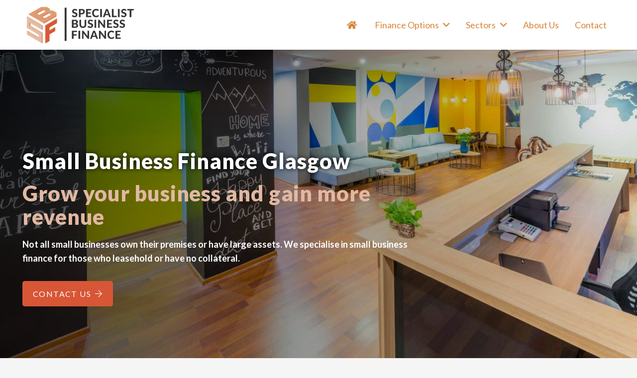

--- FILE ---
content_type: text/html; charset=UTF-8
request_url: https://www.specialistbusinessfinance.co.uk/small-business-finance/glasgow/
body_size: 24633
content:
<!DOCTYPE HTML>
<html lang="en-GB">
<head>
	<meta charset="UTF-8">
	<meta name='robots' content='index, follow, max-image-preview:large, max-snippet:-1, max-video-preview:-1' />
	<style>img:is([sizes="auto" i], [sizes^="auto," i]) { contain-intrinsic-size: 3000px 1500px }</style>
	
	<!-- This site is optimized with the Yoast SEO plugin v26.7 - https://yoast.com/wordpress/plugins/seo/ -->
	<title>Small Business Finance Glasgow | SB Finance</title>
<link data-rocket-preload as="style" href="https://fonts.googleapis.com/css?family=Lato%3A900%2C100%2C400%2C700%2C300&#038;display=swap" rel="preload">
<link href="https://fonts.googleapis.com/css?family=Lato%3A900%2C100%2C400%2C700%2C300&#038;display=swap" media="print" onload="this.media=&#039;all&#039;" rel="stylesheet">
<noscript data-wpr-hosted-gf-parameters=""><link rel="stylesheet" href="https://fonts.googleapis.com/css?family=Lato%3A900%2C100%2C400%2C700%2C300&#038;display=swap"></noscript>
<style id="rocket-critical-css">*{box-sizing:border-box}html{-webkit-text-size-adjust:100%}body{margin:0;overflow-x:hidden}a{text-decoration:none;background:none}strong{font-weight:var(--bold-font-weight,bold )}img{height:auto;max-width:100%}button,input{vertical-align:top;text-transform:none;color:inherit;font:inherit;border:none;margin:0}input:not([type=submit]){outline:none!important}button{overflow:visible;-webkit-appearance:button}::-moz-focus-inner{border:0}::-webkit-file-upload-button{font:inherit;border:0;outline:0;padding-left:0;background:none}ul{list-style:none;margin:0;padding:0}fieldset{border:0;margin:0;padding:0}:-webkit-full-screen-ancestor:not(iframe){animation:none!important}::-moz-placeholder{opacity:0.5;color:inherit}::-webkit-input-placeholder{color:inherit;opacity:0.5}html{font-family:var(--font-family,inherit);font-weight:var(--font-weight,400);font-size:var(--font-size,16px);font-style:var(--font-style,normal);text-transform:var(--text-transform,none);line-height:var(--line-height,28px);letter-spacing:var(--letter-spacing,0)}h1,h2,h3{margin:0;padding-top:1.5rem;color:var(--color-content-heading)}h2:first-child{padding-top:0}p,ul,fieldset{margin:0 0 1.5rem}p:empty{display:none}ul{list-style-type:disc;margin-left:2.5rem}li{margin:0 0 0.5rem}li>ul{margin-bottom:0.5rem;margin-top:0.5rem}ul:last-child,li:last-child{margin-bottom:0}input:not([type=submit]){font-family:var(--inputs-font-family,inherit );font-size:var(--inputs-font-size,inherit );font-weight:var(--inputs-font-weight,inherit );letter-spacing:var(--inputs-letter-spacing,inherit );text-transform:var(--inputs-text-transform,inherit );border-radius:var(--inputs-border-radius,0px );background:var(--inputs-background,transparent );border-color:var(--inputs-border-color,currentColor );color:var(--inputs-text-color,inherit );box-shadow:var(--inputs-box-shadow,none );border-width:var(--inputs-border-width,1px );border-style:solid;width:100%}.hidden{display:none!important}.i-cf:after{content:'';display:block;clear:both}.align_left{text-align:left}a{color:var(--color-content-link)}.l-canvas{margin:0 auto;width:100%;flex-grow:1;background:var(--color-content-bg-grad);color:var(--color-content-text)}@media screen and (min-width:1025px){body:not(.us_iframe){display:flex;flex-direction:column;min-height:100vh}}.l-subheader,.l-section{padding-left:2.5rem;padding-right:2.5rem}.l-section{position:relative;margin:0 auto}.l-section-overlay{position:absolute;top:0;left:0;right:0;bottom:0}.l-section-h{position:relative;margin:0 auto;width:100%;max-width:var(--site-content-width,1200px)}.l-section-shape{overflow:hidden;position:absolute;left:0;right:0;height:15vmin;color:var(--color-content-bg)}.l-section-shape.pos_bottom{bottom:-1px}.l-section-shape>*{display:block}.l-section.height_medium{padding-top:4rem;padding-bottom:4rem}.l-section.height_huge{padding-top:8rem;padding-bottom:8rem}.header_hor .l-header.pos_fixed~.l-main>.l-section:first-of-type>.l-section-h{padding-top:var(--header-height)}.fal,.far,.fas{display:inline-block;line-height:1;font-family:"fontawesome";font-weight:400;font-style:normal;font-variant:normal;text-rendering:auto;-moz-osx-font-smoothing:grayscale;-webkit-font-smoothing:antialiased}.g-breadcrumbs{line-height:1.4}.g-breadcrumbs>*{display:inline-block;vertical-align:top}.g-breadcrumbs-separator{margin:0 0.6em}.g-breadcrumbs.has_text_color a{color:inherit}.l-body .vc_row:after,.l-body .vc_row:before,.l-body .vc_column-inner:after,.l-body .vc_column-inner:before{display:none}.wpb_text_column:not(:last-child){margin-bottom:var(--text-block-margin-bottom,0px)}@media (max-width:1024px){.l-section.height_medium{padding-top:2.5rem;padding-bottom:2.5rem}.l-section.height_huge{padding-top:9vmax;padding-bottom:9vmax}}@media screen and (max-width:900px){.l-subheader{padding-left:1rem!important;padding-right:1rem!important}}@media screen and (max-width:600px){p{margin-bottom:1rem}h1,h2,h3{padding-top:1rem}.w-header-show{margin:10px!important}.l-subheader,.l-section{padding-left:1.5rem;padding-right:1.5rem}.l-section.height_medium{padding-top:1.5rem;padding-bottom:1.5rem}}.fal,.far,.fas{-moz-osx-font-smoothing:grayscale;-webkit-font-smoothing:antialiased;display:inline-block;font-style:normal;font-variant:normal;text-rendering:auto;line-height:1}.fa-angle-right:before{content:"\f105"}.fa-arrow-right:before{content:"\f061"}.fa-envelope:before{content:"\f0e0"}.fa-home:before{content:"\f015"}.fa-phone:before{content:"\f095"}.w-btn{display:inline-block;vertical-align:top;text-align:center;line-height:1.2;position:relative}.w-btn{padding:0.8em 1.8em}.w-btn i{display:inline-block;vertical-align:top;line-height:inherit}.w-btn.icon_atleft i{margin-right:0.5em}.w-btn.icon_atright i{margin-left:0.5em}.w-btn:before{content:'';position:absolute;top:0;left:0;right:0;bottom:0;border-radius:inherit;border-style:solid;border-color:inherit;border-image:inherit}.w-btn-wrapper{margin:0.3rem 0}.w-btn-wrapper[class*="align_none"]{display:inline-block;vertical-align:top}*:not(.w-hwrapper)>.w-btn-wrapper[class*="align_none"]{margin-inline-end:0.6rem}.g-cols.via_grid{display:grid;gap:var(--columns-gap,3rem)}.vc_column_container{display:flex;flex-direction:column;position:relative;border-color:var(--color-content-border)}.g-cols.via_grid>.vc_column_container{min-width:0;width:auto}.g-cols.cols_1{grid-template-columns:100%}.wpcf7 form div.wpcf7-response-output{margin:0;padding:.5rem 1rem}.l-header a{color:inherit}.l-subheader-cell{display:flex;align-items:center;flex-grow:1}.l-subheader-cell.at_left{justify-content:flex-start}.header_hor .l-subheader-cell.at_left>*{margin-right:1.4rem}.l-subheader-cell.at_center{justify-content:center}.l-subheader-cell.at_right{justify-content:flex-end}.header_hor .l-subheader-cell.at_right>*{margin-left:1.4rem}.l-subheader-cell:empty{display:none}.l-header:before{content:'auto';left:-100%;position:absolute;top:-100%;visibility:hidden!important}.l-header .w-image{flex-shrink:0}.w-image-h{display:block;height:inherit;max-height:inherit;border-radius:inherit;border-color:inherit!important;color:inherit!important}.w-image:not([class*="style_phone"]) .w-image-h{background:inherit}.w-image img{object-fit:contain;vertical-align:top;height:inherit;max-height:inherit;border-radius:inherit}.w-image[class*="ush_image_"] img{width:auto}.w-image-h[href]{position:relative}.w-image.with_transparent .w-image-h>:last-of-type{display:none}.l-subheader-cell .w-nav{margin-left:0;margin-right:0}.w-nav-list{list-style:none;margin:0}.w-nav-list:not(.level_1){display:none;visibility:hidden}.w-nav.type_desktop .w-nav-list:not(.level_1){box-shadow:var(--box-shadow)}.w-nav.type_desktop .w-nav-list.level_2{text-align:left;position:absolute;left:0;z-index:120;min-width:12rem}.w-nav .menu-item{display:block;position:relative;margin:0}.w-nav-anchor{display:block;position:relative}.w-nav.type_desktop .w-nav-anchor.level_1{z-index:1}.w-nav.type_desktop .w-nav-anchor:not(.level_1){line-height:1.5em;padding:.6em 20px;white-space:nowrap}.w-nav-title i{width:1.3em}.w-nav-arrow{position:absolute;vertical-align:top;font-weight:normal;line-height:inherit;text-transform:none;text-align:center;outline:0!important;opacity:0;visibility:hidden}.menu-item-has-children.level_1>a>.w-nav-arrow{visibility:visible}.w-nav-arrow:before{content:'\f107';vertical-align:top;font-family:fontawesome;font-weight:400}.w-nav.type_desktop .w-nav-anchor.level_1 .w-nav-arrow:before{font-size:1.2em;margin-inline-start:.4em}.w-nav.type_desktop .w-nav-list.level_2 .w-nav-arrow:before{content:'\f105';font-size:1.2em}.w-nav.type_desktop.show_main_arrows .menu-item-has-children.level_1>a>.w-nav-arrow{display:inline-block;position:static;opacity:1}.header_hor .w-nav.type_desktop>.w-nav-list{display:flex;align-items:center}.header_hor .w-nav.type_desktop>.w-nav-list>.menu-item{flex-shrink:0}.w-nav.type_desktop.dropdown_height .w-nav-list:not(.level_1){display:block;transform-origin:50% 0;transform:scaleY(0) translateZ(0);opacity:0}.w-nav-control{display:none;line-height:50px;height:50px;padding:0 .8rem;color:inherit}.w-nav-icon{display:inline-block;vertical-align:top;font-size:20px;position:relative;height:inherit;width:1em}.w-nav-icon>div,.w-nav-icon>div:before,.w-nav-icon>div:after{content:'';display:block;position:absolute;height:0;width:inherit}.w-nav-icon>div{border-bottom:.15em solid}.w-nav-icon>div:before,.w-nav-icon>div:after{border-bottom:inherit}.w-nav-icon>div{top:50%;transform:translateY(-50%)}.w-nav-icon>div:before{top:-0.3333em}.w-nav-icon>div:after{top:.3333em}.w-nav-close{display:none;position:absolute;top:0;right:0;text-align:center;font-size:3rem;line-height:2;width:2em;opacity:.5}.w-nav-close:before{content:'\f00d';font-family:fontawesome;font-weight:normal;vertical-align:top}@media screen and (max-width:767px){.w-nav-close{font-size:2rem}}@media screen and (max-width:480px){.w-nav-anchor.level_2{white-space:normal}}.w-text{padding:0}:root{--tec-font-family-sans-serif:inherit}:root{--color-header-middle-bg:#fff;--color-header-middle-bg-grad:#fff;--color-header-middle-text:#333;--color-header-middle-text-hover:#E1B8A1;--color-header-transparent-bg:transparent;--color-header-transparent-bg-grad:transparent;--color-header-transparent-text:#fff;--color-header-transparent-text-hover:#fff;--color-chrome-toolbar:#f5f5f5;--color-header-top-bg:#f5f5f5;--color-header-top-bg-grad:linear-gradient(0deg,#f5f5f5,#fff);--color-header-top-text:#333;--color-header-top-text-hover:#e95095;--color-header-top-transparent-bg:rgba(0,0,0,0.2);--color-header-top-transparent-bg-grad:rgba(0,0,0,0.2);--color-header-top-transparent-text:rgba(255,255,255,0.66);--color-header-top-transparent-text-hover:#fff;--color-content-bg:#f5f5f5;--color-content-bg-grad:#f5f5f5;--color-content-bg-alt:#f5f5f5;--color-content-bg-alt-grad:#f5f5f5;--color-content-border:#e8e8e8;--color-content-heading:#1a1a1a;--color-content-heading-grad:#1a1a1a;--color-content-text:#333;--color-content-link:#D75636;--color-content-link-hover:#E1B8A1;--color-content-primary:#D75636;--color-content-primary-grad:#D75636;--color-content-secondary:#E1B8A1;--color-content-secondary-grad:#E1B8A1;--color-content-faded:#999;--color-content-overlay:rgba(0,0,0,0.75);--color-content-overlay-grad:rgba(0,0,0,0.75);--color-alt-content-bg:#f5f5f5;--color-alt-content-bg-grad:#f5f5f5;--color-alt-content-bg-alt:#fff;--color-alt-content-bg-alt-grad:#fff;--color-alt-content-border:#ddd;--color-alt-content-heading:#1a1a1a;--color-alt-content-heading-grad:#1a1a1a;--color-alt-content-text:#333;--color-alt-content-link:#e95095;--color-alt-content-link-hover:#7049ba;--color-alt-content-primary:#e95095;--color-alt-content-primary-grad:linear-gradient(135deg,#e95095,#7049ba);--color-alt-content-secondary:#7049ba;--color-alt-content-secondary-grad:linear-gradient(135deg,#7049ba,#e95095);--color-alt-content-faded:#999;--color-alt-content-overlay:#e95095;--color-alt-content-overlay-grad:linear-gradient(135deg,#e95095,rgba(233,80,149,0.75));--color-footer-bg:#222;--color-footer-bg-grad:#222;--color-footer-bg-alt:#1a1a1a;--color-footer-bg-alt-grad:#1a1a1a;--color-footer-border:#333;--color-footer-heading:#ccc;--color-footer-heading-grad:#ccc;--color-footer-text:#999;--color-footer-link:#ccc;--color-footer-link-hover:#e95095;--color-subfooter-bg:#1a1a1a;--color-subfooter-bg-grad:#1a1a1a;--color-subfooter-bg-alt:#222;--color-subfooter-bg-alt-grad:#222;--color-subfooter-border:#282828;--color-subfooter-heading:#ccc;--color-subfooter-heading-grad:#ccc;--color-subfooter-text:#bbb;--color-subfooter-link:#fff;--color-subfooter-link-hover:#e95095;--color-content-primary-faded:rgba(215,86,54,0.15);--box-shadow:0 5px 15px rgba(0,0,0,.15);--box-shadow-up:0 -5px 15px rgba(0,0,0,.15);--site-canvas-width:1300px;--site-content-width:1200px;--text-block-margin-bottom:0rem;--focus-outline-width:2px}:root{--font-family:Lato,sans-serif;--font-size:18px;--line-height:28px;--font-weight:400;--bold-font-weight:700;--h1-font-family:Lato,sans-serif;--h1-font-size:3rem;--h1-line-height:1.2;--h1-font-weight:400;--h1-bold-font-weight:700;--h1-text-transform:none;--h1-font-style:normal;--h1-margin-bottom:0.6em;--h2-font-family:var(--h1-font-family);--h2-font-size:2rem;--h2-line-height:1.2;--h2-font-weight:300;--h2-bold-font-weight:var(--h1-bold-font-weight);--h2-text-transform:var(--h1-text-transform);--h2-font-style:var(--h1-font-style);--h2-margin-bottom:0.6em;--h3-font-family:var(--h1-font-family);--h3-font-size:max( 1.7rem,1.7vw );--h3-line-height:1.2;--h3-font-weight:var(--h1-font-weight);--h3-bold-font-weight:var(--h1-bold-font-weight);--h3-text-transform:var(--h1-text-transform);--h3-font-style:var(--h1-font-style);--h3-margin-bottom:0.6em;--h4-font-family:var(--h1-font-family);--h4-font-size:max( 1.5rem,1.5vw );--h4-line-height:1.2;--h4-font-weight:var(--h1-font-weight);--h4-bold-font-weight:var(--h1-bold-font-weight);--h4-text-transform:var(--h1-text-transform);--h4-font-style:var(--h1-font-style);--h4-margin-bottom:0.6em;--h5-font-family:var(--h1-font-family);--h5-font-size:max( 1.3rem,1.3vw );--h5-line-height:1.2;--h5-font-weight:var(--h1-font-weight);--h5-bold-font-weight:var(--h1-bold-font-weight);--h5-text-transform:var(--h1-text-transform);--h5-font-style:var(--h1-font-style);--h5-margin-bottom:0.6em;--h6-font-family:var(--h1-font-family);--h6-font-size:max( 1.2rem,1.2vw );--h6-line-height:1.2;--h6-font-weight:var(--h1-font-weight);--h6-bold-font-weight:var(--h1-bold-font-weight);--h6-text-transform:var(--h1-text-transform);--h6-font-style:var(--h1-font-style);--h6-margin-bottom:0.6em}@media (max-width:860px){:root{--font-size:16px}}h1{font-family:var(--h1-font-family,inherit);font-weight:var(--h1-font-weight,inherit);font-size:var(--h1-font-size,inherit);font-style:var(--h1-font-style,inherit);line-height:var(--h1-line-height,1.4);letter-spacing:var(--h1-letter-spacing,inherit);text-transform:var(--h1-text-transform,inherit);margin-bottom:var(--h1-margin-bottom,1.5rem)}h2{font-family:var(--h2-font-family,inherit);font-weight:var(--h2-font-weight,inherit);font-size:var(--h2-font-size,inherit);font-style:var(--h2-font-style,inherit);line-height:var(--h2-line-height,1.4);letter-spacing:var(--h2-letter-spacing,inherit);text-transform:var(--h2-text-transform,inherit);margin-bottom:var(--h2-margin-bottom,1.5rem)}h3{font-family:var(--h3-font-family,inherit);font-weight:var(--h3-font-weight,inherit);font-size:var(--h3-font-size,inherit);font-style:var(--h3-font-style,inherit);line-height:var(--h3-line-height,1.4);letter-spacing:var(--h3-letter-spacing,inherit);text-transform:var(--h3-text-transform,inherit);margin-bottom:var(--h3-margin-bottom,1.5rem)}body{background:var(--color-content-bg-alt)}@media (max-width:860px){.g-cols.mobiles-cols_1{grid-template-columns:100%}.g-cols:not([style*="--columns-gap"]){gap:1.5rem}}@media (max-width:859px){.l-canvas{overflow:hidden}.g-cols.stacking_default.via_grid.mobiles-cols_1{grid-template-columns:100%}}:focus-visible{outline-width:var(--focus-outline-width,2px );outline-style:solid;outline-offset:2px;outline-color:var(--color-content-primary)}.w-header-show{background:rgba(0,0,0,0.3)}.us-btn-style_1{font-size:16px;line-height:1.2!important;font-weight:500;font-style:normal;text-transform:uppercase;letter-spacing:0.09em;border-radius:0.3em;padding:1.0em 1.3em;background:var(--color-content-primary);border-color:transparent;color:#ffffff!important}.us-btn-style_1:before{border-width:0px}.us-btn-style_3{font-size:16px;line-height:1.20!important;font-weight:400;font-style:normal;text-transform:uppercase;letter-spacing:0em;border-radius:5rem;padding:0.8em 1.20em;background:#ffffff;border-color:transparent;color:var(--color-content-text)!important}.us-btn-style_3:before{border-width:0px}:root{--inputs-font-family:inherit;--inputs-font-size:1rem;--inputs-font-weight:400;--inputs-letter-spacing:0em;--inputs-text-transform:none;--inputs-height:2.8rem;--inputs-padding:0.8rem;--inputs-checkbox-size:1.5em;--inputs-border-width:0px;--inputs-border-radius:0;--inputs-background:var(--color-content-bg-alt);--inputs-border-color:var(--color-content-border);--inputs-text-color:var(--color-content-text);--inputs-box-shadow:0px 1px 0px 0px rgba(0,0,0,0.08) inset;--inputs-focus-background:var(--color-content-bg-alt);--inputs-focus-border-color:var(--color-content-border);--inputs-focus-text-color:var(--color-content-text);--inputs-focus-box-shadow:0px 0px 0px 2px var(--color-content-primary)}.fa-angle-right:before{content:"\f105"}.fa-envelope:before{content:"\f0e0"}.fa-phone:before{content:"\f095"}.wpcf7 .hidden-fields-container{display:none}.wpcf7 form .wpcf7-response-output{margin:2em 0.5em 1em;padding:0.2em 1em;border:2px solid #00a0d2}.wpcf7 form.init .wpcf7-response-output{display:none}</style>
	<meta name="description" content="Small businesses in Glasgow can lend £10k - £1million with no collateral with an unsecured business loan. Continue reading to see if you&#039;re eligible" />
	<link rel="canonical" href="https://www.specialistbusinessfinance.co.uk/small-business-finance/glasgow/" />
	<meta property="og:locale" content="en_GB" />
	<meta property="og:type" content="article" />
	<meta property="og:title" content="Small Business Finance Glasgow | SB Finance" />
	<meta property="og:description" content="Small businesses in Glasgow can lend £10k - £1million with no collateral with an unsecured business loan. Continue reading to see if you&#039;re eligible" />
	<meta property="og:url" content="https://www.specialistbusinessfinance.co.uk/small-business-finance/glasgow/" />
	<meta property="og:site_name" content="Specialist Business Finance" />
	<meta name="twitter:card" content="summary_large_image" />
	<meta name="twitter:label1" content="Estimated reading time" />
	<meta name="twitter:data1" content="4 minutes" />
	<script type="application/ld+json" class="yoast-schema-graph">{"@context":"https://schema.org","@graph":[{"@type":"WebPage","@id":"https://www.specialistbusinessfinance.co.uk/small-business-finance/glasgow/","url":"https://www.specialistbusinessfinance.co.uk/small-business-finance/glasgow/","name":"Small Business Finance Glasgow | SB Finance","isPartOf":{"@id":"https://www.specialistbusinessfinance.co.uk/#website"},"datePublished":"2023-09-01T12:24:01+00:00","description":"Small businesses in Glasgow can lend £10k - £1million with no collateral with an unsecured business loan. Continue reading to see if you're eligible","breadcrumb":{"@id":"https://www.specialistbusinessfinance.co.uk/small-business-finance/glasgow/#breadcrumb"},"inLanguage":"en-GB","potentialAction":[{"@type":"ReadAction","target":["https://www.specialistbusinessfinance.co.uk/small-business-finance/glasgow/"]}]},{"@type":"BreadcrumbList","@id":"https://www.specialistbusinessfinance.co.uk/small-business-finance/glasgow/#breadcrumb","itemListElement":[{"@type":"ListItem","position":1,"name":"Home","item":"https://www.specialistbusinessfinance.co.uk/"},{"@type":"ListItem","position":2,"name":"Small Business Finance","item":"https://www.specialistbusinessfinance.co.uk/small-business-finance/"},{"@type":"ListItem","position":3,"name":"Glasgow"}]},{"@type":"WebSite","@id":"https://www.specialistbusinessfinance.co.uk/#website","url":"https://www.specialistbusinessfinance.co.uk/","name":"Specialist Business Finance","description":"Unsecured loans for business finance","potentialAction":[{"@type":"SearchAction","target":{"@type":"EntryPoint","urlTemplate":"https://www.specialistbusinessfinance.co.uk/?s={search_term_string}"},"query-input":{"@type":"PropertyValueSpecification","valueRequired":true,"valueName":"search_term_string"}}],"inLanguage":"en-GB"}]}</script>
	<!-- / Yoast SEO plugin. -->


<link rel='dns-prefetch' href='//fonts.googleapis.com' />
<link rel='dns-prefetch' href='//hcaptcha.com' />
<link href='https://fonts.gstatic.com' crossorigin rel='preconnect' />
<link rel="alternate" type="application/rss+xml" title="Specialist Business Finance &raquo; Feed" href="https://www.specialistbusinessfinance.co.uk/feed/" />
<link rel="alternate" type="application/rss+xml" title="Specialist Business Finance &raquo; Comments Feed" href="https://www.specialistbusinessfinance.co.uk/comments/feed/" />
<meta name="viewport" content="width=device-width, initial-scale=1">
<meta name="theme-color" content="#f5f5f5">
<style id='wp-emoji-styles-inline-css'>

	img.wp-smiley, img.emoji {
		display: inline !important;
		border: none !important;
		box-shadow: none !important;
		height: 1em !important;
		width: 1em !important;
		margin: 0 0.07em !important;
		vertical-align: -0.1em !important;
		background: none !important;
		padding: 0 !important;
	}
</style>

<link rel='preload'  href='https://www.specialistbusinessfinance.co.uk/wp-content/uploads/us-assets/www.specialistbusinessfinance.co.uk.css?ver=73ccb268' data-rocket-async="style" as="style" onload="this.onload=null;this.rel='stylesheet'" onerror="this.removeAttribute('data-rocket-async')"  media='all' />
<link rel='preload'  href='https://www.specialistbusinessfinance.co.uk/wp-content/plugins/jquery-validation-for-contact-form-7/includes/assets/css/jvcf7_client.css?ver=5.4.2' data-rocket-async="style" as="style" onload="this.onload=null;this.rel='stylesheet'" onerror="this.removeAttribute('data-rocket-async')"  media='all' />
<script></script><link rel="https://api.w.org/" href="https://www.specialistbusinessfinance.co.uk/wp-json/" /><link rel="alternate" title="JSON" type="application/json" href="https://www.specialistbusinessfinance.co.uk/wp-json/wp/v2/pages/767" /><link rel="EditURI" type="application/rsd+xml" title="RSD" href="https://www.specialistbusinessfinance.co.uk/xmlrpc.php?rsd" />

<link rel='shortlink' href='https://www.specialistbusinessfinance.co.uk/?p=767' />
<link rel="alternate" title="oEmbed (JSON)" type="application/json+oembed" href="https://www.specialistbusinessfinance.co.uk/wp-json/oembed/1.0/embed?url=https%3A%2F%2Fwww.specialistbusinessfinance.co.uk%2Fsmall-business-finance%2Fglasgow%2F" />
<link rel="alternate" title="oEmbed (XML)" type="text/xml+oembed" href="https://www.specialistbusinessfinance.co.uk/wp-json/oembed/1.0/embed?url=https%3A%2F%2Fwww.specialistbusinessfinance.co.uk%2Fsmall-business-finance%2Fglasgow%2F&#038;format=xml" />
<style>
.h-captcha{position:relative;display:block;margin-bottom:2rem;padding:0;clear:both}.h-captcha[data-size="normal"]{width:302px;height:76px}.h-captcha[data-size="compact"]{width:158px;height:138px}.h-captcha[data-size="invisible"]{display:none}.h-captcha iframe{z-index:1}.h-captcha::before{content:"";display:block;position:absolute;top:0;left:0;background:url(https://www.specialistbusinessfinance.co.uk/wp-content/plugins/hcaptcha-for-forms-and-more/assets/images/hcaptcha-div-logo.svg) no-repeat;border:1px solid #fff0;border-radius:4px;box-sizing:border-box}.h-captcha::after{content:"The hCaptcha loading is delayed until user interaction.";font-family:-apple-system,system-ui,BlinkMacSystemFont,"Segoe UI",Roboto,Oxygen,Ubuntu,"Helvetica Neue",Arial,sans-serif;font-size:10px;font-weight:500;position:absolute;top:0;bottom:0;left:0;right:0;box-sizing:border-box;color:#bf1722;opacity:0}.h-captcha:not(:has(iframe))::after{animation:hcap-msg-fade-in .3s ease forwards;animation-delay:2s}.h-captcha:has(iframe)::after{animation:none;opacity:0}@keyframes hcap-msg-fade-in{to{opacity:1}}.h-captcha[data-size="normal"]::before{width:302px;height:76px;background-position:93.8% 28%}.h-captcha[data-size="normal"]::after{width:302px;height:76px;display:flex;flex-wrap:wrap;align-content:center;line-height:normal;padding:0 75px 0 10px}.h-captcha[data-size="compact"]::before{width:158px;height:138px;background-position:49.9% 78.8%}.h-captcha[data-size="compact"]::after{width:158px;height:138px;text-align:center;line-height:normal;padding:24px 10px 10px 10px}.h-captcha[data-theme="light"]::before,body.is-light-theme .h-captcha[data-theme="auto"]::before,.h-captcha[data-theme="auto"]::before{background-color:#fafafa;border:1px solid #e0e0e0}.h-captcha[data-theme="dark"]::before,body.is-dark-theme .h-captcha[data-theme="auto"]::before,html.wp-dark-mode-active .h-captcha[data-theme="auto"]::before,html.drdt-dark-mode .h-captcha[data-theme="auto"]::before{background-image:url(https://www.specialistbusinessfinance.co.uk/wp-content/plugins/hcaptcha-for-forms-and-more/assets/images/hcaptcha-div-logo-white.svg);background-repeat:no-repeat;background-color:#333;border:1px solid #f5f5f5}@media (prefers-color-scheme:dark){.h-captcha[data-theme="auto"]::before{background-image:url(https://www.specialistbusinessfinance.co.uk/wp-content/plugins/hcaptcha-for-forms-and-more/assets/images/hcaptcha-div-logo-white.svg);background-repeat:no-repeat;background-color:#333;border:1px solid #f5f5f5}}.h-captcha[data-theme="custom"]::before{background-color:initial}.h-captcha[data-size="invisible"]::before,.h-captcha[data-size="invisible"]::after{display:none}.h-captcha iframe{position:relative}div[style*="z-index: 2147483647"] div[style*="border-width: 11px"][style*="position: absolute"][style*="pointer-events: none"]{border-style:none}
</style>
		<script id="us_add_no_touch">
			if ( ! /Android|webOS|iPhone|iPad|iPod|BlackBerry|IEMobile|Opera Mini/i.test( navigator.userAgent ) ) {
				document.documentElement.classList.add( "no-touch" );
			}
		</script>
				<script id="us_color_scheme_switch_class">
			if ( document.cookie.includes( "us_color_scheme_switch_is_on=true" ) ) {
				document.documentElement.classList.add( "us-color-scheme-on" );
			}
		</script>
		<meta name="generator" content="Powered by WPBakery Page Builder - drag and drop page builder for WordPress."/>
<style>
span[data-name="hcap-cf7"] .h-captcha{margin-bottom:0}span[data-name="hcap-cf7"]~input[type="submit"],span[data-name="hcap-cf7"]~button[type="submit"]{margin-top:2rem}
</style>
<link rel="icon" href="https://www.specialistbusinessfinance.co.uk/wp-content/uploads/2023/01/SBF-Icon-150x150.png" sizes="32x32" />
<link rel="icon" href="https://www.specialistbusinessfinance.co.uk/wp-content/uploads/2023/01/SBF-Icon-300x300.png" sizes="192x192" />
<link rel="apple-touch-icon" href="https://www.specialistbusinessfinance.co.uk/wp-content/uploads/2023/01/SBF-Icon-300x300.png" />
<meta name="msapplication-TileImage" content="https://www.specialistbusinessfinance.co.uk/wp-content/uploads/2023/01/SBF-Icon-300x300.png" />
		<style id="wp-custom-css">
			h4.w-iconbox-title { 
	font-weight:bold;
}

.related-links ul { 
	list-style-type:none;
	margin:0; padding:0;
	text-align:center;
}
.related-links ul li { 
	display:inline-block; 
	margin:0; padding:0;
}
.related-links ul li a { 
	padding:6px 15px;
	background:var(--color-content-secondary); 
	color:white;
	margin:5px;
	display:block;
	border-radius:10px;
	font-size:15px;
}
.related-links ul li a:hover { 
	background:var(--color-content-primary);
	color:white;
}

.blob {filter: drop-shadow(0px 0px 1rem rgba(0,0,0,0.4));}

.image-overlay:after {
	content:'';
	position:absolute;
	width:100%;
	height:500px;
	bottom:0;
	background: linear-gradient(0deg, rgba(0,0,0,0.8) 0%, rgba(0,0,0,0) 100%);
}

.home .footer-addresses { display:none; }

.white-links * a { color:white!important; }
.white-links * a:hover { opacity:0.8; }

.one_half { width:49%; float:left; margin:0 2% 1% 0; }
.one_half.last { margin-right:0; }

.one_column span {z-index: 0 !Important; position: relative;}
.one_half {z-index: 1; position: relative;}

@media (max-width:767px) { 
	.one_half, .one_half.last { width:100%; margin:0 0 2% 0; }
	.related-links ul li a { font-size:13px; padding:4px 10px; margin:3px;
}		</style>
		<style type="text/css" data-type="vc_shortcodes-default-css">.vc_do_custom_heading{margin-bottom:0.625rem;margin-top:0;}</style><noscript><style> .wpb_animate_when_almost_visible { opacity: 1; }</style></noscript><noscript><style id="rocket-lazyload-nojs-css">.rll-youtube-player, [data-lazy-src]{display:none !important;}</style></noscript><script>
/*! loadCSS rel=preload polyfill. [c]2017 Filament Group, Inc. MIT License */
(function(w){"use strict";if(!w.loadCSS){w.loadCSS=function(){}}
var rp=loadCSS.relpreload={};rp.support=(function(){var ret;try{ret=w.document.createElement("link").relList.supports("preload")}catch(e){ret=!1}
return function(){return ret}})();rp.bindMediaToggle=function(link){var finalMedia=link.media||"all";function enableStylesheet(){link.media=finalMedia}
if(link.addEventListener){link.addEventListener("load",enableStylesheet)}else if(link.attachEvent){link.attachEvent("onload",enableStylesheet)}
setTimeout(function(){link.rel="stylesheet";link.media="only x"});setTimeout(enableStylesheet,3000)};rp.poly=function(){if(rp.support()){return}
var links=w.document.getElementsByTagName("link");for(var i=0;i<links.length;i++){var link=links[i];if(link.rel==="preload"&&link.getAttribute("as")==="style"&&!link.getAttribute("data-loadcss")){link.setAttribute("data-loadcss",!0);rp.bindMediaToggle(link)}}};if(!rp.support()){rp.poly();var run=w.setInterval(rp.poly,500);if(w.addEventListener){w.addEventListener("load",function(){rp.poly();w.clearInterval(run)})}else if(w.attachEvent){w.attachEvent("onload",function(){rp.poly();w.clearInterval(run)})}}
if(typeof exports!=="undefined"){exports.loadCSS=loadCSS}
else{w.loadCSS=loadCSS}}(typeof global!=="undefined"?global:this))
</script>		<style id="us-icon-fonts">@font-face{font-display:swap;font-style:normal;font-family:"fontawesome";font-weight:900;src:url("https://www.specialistbusinessfinance.co.uk/wp-content/themes/Impreza/fonts/fa-solid-900.woff2?ver=8.42") format("woff2")}.fas{font-family:"fontawesome";font-weight:900}@font-face{font-display:swap;font-style:normal;font-family:"fontawesome";font-weight:400;src:url("https://www.specialistbusinessfinance.co.uk/wp-content/themes/Impreza/fonts/fa-regular-400.woff2?ver=8.42") format("woff2")}.far{font-family:"fontawesome";font-weight:400}@font-face{font-display:swap;font-style:normal;font-family:"fontawesome";font-weight:300;src:url("https://www.specialistbusinessfinance.co.uk/wp-content/themes/Impreza/fonts/fa-light-300.woff2?ver=8.42") format("woff2")}.fal{font-family:"fontawesome";font-weight:300}@font-face{font-display:swap;font-style:normal;font-family:"Font Awesome 5 Duotone";font-weight:900;src:url("https://www.specialistbusinessfinance.co.uk/wp-content/themes/Impreza/fonts/fa-duotone-900.woff2?ver=8.42") format("woff2")}.fad{font-family:"Font Awesome 5 Duotone";font-weight:900}.fad{position:relative}.fad:before{position:absolute}.fad:after{opacity:0.4}@font-face{font-display:swap;font-style:normal;font-family:"Font Awesome 5 Brands";font-weight:400;src:url("https://www.specialistbusinessfinance.co.uk/wp-content/themes/Impreza/fonts/fa-brands-400.woff2?ver=8.42") format("woff2")}.fab{font-family:"Font Awesome 5 Brands";font-weight:400}@font-face{font-display:block;font-style:normal;font-family:"Material Icons";font-weight:400;src:url("https://www.specialistbusinessfinance.co.uk/wp-content/themes/Impreza/fonts/material-icons.woff2?ver=8.42") format("woff2")}.material-icons{font-family:"Material Icons";font-weight:400}</style>
				<style id="us-current-header-css"> .l-subheader.at_middle,.l-subheader.at_middle .w-dropdown-list,.l-subheader.at_middle .type_mobile .w-nav-list.level_1{background:#ffffff;color:#D78438}.no-touch .l-subheader.at_middle a:hover,.no-touch .l-header.bg_transparent .l-subheader.at_middle .w-dropdown.opened a:hover{color:var(--color-header-middle-text-hover)}.l-header.bg_transparent:not(.sticky) .l-subheader.at_middle{background:var(--color-header-transparent-bg);color:var(--color-header-transparent-text)}.no-touch .l-header.bg_transparent:not(.sticky) .at_middle .w-cart-link:hover,.no-touch .l-header.bg_transparent:not(.sticky) .at_middle .w-text a:hover,.no-touch .l-header.bg_transparent:not(.sticky) .at_middle .w-html a:hover,.no-touch .l-header.bg_transparent:not(.sticky) .at_middle .w-nav>a:hover,.no-touch .l-header.bg_transparent:not(.sticky) .at_middle .w-menu a:hover,.no-touch .l-header.bg_transparent:not(.sticky) .at_middle .w-search>a:hover,.no-touch .l-header.bg_transparent:not(.sticky) .at_middle .w-socials.shape_none.color_text a:hover,.no-touch .l-header.bg_transparent:not(.sticky) .at_middle .w-socials.shape_none.color_link a:hover,.no-touch .l-header.bg_transparent:not(.sticky) .at_middle .w-dropdown a:hover,.no-touch .l-header.bg_transparent:not(.sticky) .at_middle .type_desktop .menu-item.level_1.opened>a,.no-touch .l-header.bg_transparent:not(.sticky) .at_middle .type_desktop .menu-item.level_1:hover>a{color:var(--color-header-transparent-text-hover)}.header_ver .l-header{background:#ffffff;color:#D78438}@media (min-width:1381px){.hidden_for_default{display:none!important}.l-subheader.at_top{display:none}.l-subheader.at_bottom{display:none}.l-header{position:relative;z-index:111}.l-subheader{margin:0 auto}.l-subheader.width_full{padding-left:1.5rem;padding-right:1.5rem}.l-subheader-h{display:flex;align-items:center;position:relative;margin:0 auto;max-width:var(--site-content-width,1200px);height:inherit}.w-header-show{display:none}.l-header.pos_fixed{position:fixed;left:var(--site-outline-width,0);right:var(--site-outline-width,0)}.l-header.pos_fixed:not(.notransition) .l-subheader{transition-property:transform,background,box-shadow,line-height,height,visibility;transition-duration:.3s;transition-timing-function:cubic-bezier(.78,.13,.15,.86)}.headerinpos_bottom.sticky_first_section .l-header.pos_fixed{position:fixed!important}.header_hor .l-header.sticky_auto_hide{transition:margin .3s cubic-bezier(.78,.13,.15,.86) .1s}.header_hor .l-header.sticky_auto_hide.down{margin-top:calc(-1.1 * var(--header-sticky-height,0px) )}.l-header.bg_transparent:not(.sticky) .l-subheader{box-shadow:none!important;background:none}.l-header.bg_transparent~.l-main .l-section.width_full.height_auto:first-of-type>.l-section-h{padding-top:0!important;padding-bottom:0!important}.l-header.pos_static.bg_transparent{position:absolute;left:var(--site-outline-width,0);right:var(--site-outline-width,0)}.l-subheader.width_full .l-subheader-h{max-width:none!important}.l-header.shadow_thin .l-subheader.at_middle,.l-header.shadow_thin .l-subheader.at_bottom{box-shadow:0 1px 0 rgba(0,0,0,0.08)}.l-header.shadow_wide .l-subheader.at_middle,.l-header.shadow_wide .l-subheader.at_bottom{box-shadow:0 3px 5px -1px rgba(0,0,0,0.1),0 2px 1px -1px rgba(0,0,0,0.05)}.header_hor .l-subheader-cell>.w-cart{margin-left:0;margin-right:0}:root{--header-height:100px;--header-sticky-height:100px}.l-header:before{content:'100'}.l-header.sticky:before{content:'100'}.l-subheader.at_top{line-height:40px;height:40px;overflow:visible;visibility:visible}.l-header.sticky .l-subheader.at_top{line-height:40px;height:40px;overflow:visible;visibility:visible}.l-subheader.at_middle{line-height:100px;height:100px;overflow:visible;visibility:visible}.l-header.sticky .l-subheader.at_middle{line-height:100px;height:100px;overflow:visible;visibility:visible}.l-subheader.at_bottom{line-height:60px;height:60px;overflow:visible;visibility:visible}.l-header.sticky .l-subheader.at_bottom{line-height:60px;height:60px;overflow:visible;visibility:visible}.headerinpos_above .l-header.pos_fixed{overflow:hidden;transition:transform 0.3s;transform:translate3d(0,-100%,0)}.headerinpos_above .l-header.pos_fixed.sticky{overflow:visible;transform:none}.headerinpos_above .l-header.pos_fixed~.l-section>.l-section-h,.headerinpos_above .l-header.pos_fixed~.l-main .l-section:first-of-type>.l-section-h{padding-top:0!important}.headerinpos_below .l-header.pos_fixed:not(.sticky){position:absolute;top:100%}.headerinpos_below .l-header.pos_fixed~.l-main>.l-section:first-of-type>.l-section-h{padding-top:0!important}.headerinpos_below .l-header.pos_fixed~.l-main .l-section.full_height:nth-of-type(2){min-height:100vh}.headerinpos_below .l-header.pos_fixed~.l-main>.l-section:nth-of-type(2)>.l-section-h{padding-top:var(--header-height)}.headerinpos_bottom .l-header.pos_fixed:not(.sticky){position:absolute;top:100vh}.headerinpos_bottom .l-header.pos_fixed~.l-main>.l-section:first-of-type>.l-section-h{padding-top:0!important}.headerinpos_bottom .l-header.pos_fixed~.l-main>.l-section:first-of-type>.l-section-h{padding-bottom:var(--header-height)}.headerinpos_bottom .l-header.pos_fixed.bg_transparent~.l-main .l-section.valign_center:not(.height_auto):first-of-type>.l-section-h{top:calc( var(--header-height) / 2 )}.headerinpos_bottom .l-header.pos_fixed:not(.sticky) .w-cart.layout_dropdown .w-cart-content,.headerinpos_bottom .l-header.pos_fixed:not(.sticky) .w-nav.type_desktop .w-nav-list.level_2{bottom:100%;transform-origin:0 100%}.headerinpos_bottom .l-header.pos_fixed:not(.sticky) .w-nav.type_mobile.m_layout_dropdown .w-nav-list.level_1{top:auto;bottom:100%;box-shadow:var(--box-shadow-up)}.headerinpos_bottom .l-header.pos_fixed:not(.sticky) .w-nav.type_desktop .w-nav-list.level_3,.headerinpos_bottom .l-header.pos_fixed:not(.sticky) .w-nav.type_desktop .w-nav-list.level_4{top:auto;bottom:0;transform-origin:0 100%}.headerinpos_bottom .l-header.pos_fixed:not(.sticky) .w-dropdown-list{top:auto;bottom:-0.4em;padding-top:0.4em;padding-bottom:2.4em}.admin-bar .l-header.pos_static.bg_solid~.l-main .l-section.full_height:first-of-type{min-height:calc( 100vh - var(--header-height) - 32px )}.admin-bar .l-header.pos_fixed:not(.sticky_auto_hide)~.l-main .l-section.full_height:not(:first-of-type){min-height:calc( 100vh - var(--header-sticky-height) - 32px )}.admin-bar.headerinpos_below .l-header.pos_fixed~.l-main .l-section.full_height:nth-of-type(2){min-height:calc(100vh - 32px)}}@media (min-width:1025px) and (max-width:1380px){.hidden_for_laptops{display:none!important}.l-subheader.at_top{display:none}.l-subheader.at_bottom{display:none}.l-header{position:relative;z-index:111}.l-subheader{margin:0 auto}.l-subheader.width_full{padding-left:1.5rem;padding-right:1.5rem}.l-subheader-h{display:flex;align-items:center;position:relative;margin:0 auto;max-width:var(--site-content-width,1200px);height:inherit}.w-header-show{display:none}.l-header.pos_fixed{position:fixed;left:var(--site-outline-width,0);right:var(--site-outline-width,0)}.l-header.pos_fixed:not(.notransition) .l-subheader{transition-property:transform,background,box-shadow,line-height,height,visibility;transition-duration:.3s;transition-timing-function:cubic-bezier(.78,.13,.15,.86)}.headerinpos_bottom.sticky_first_section .l-header.pos_fixed{position:fixed!important}.header_hor .l-header.sticky_auto_hide{transition:margin .3s cubic-bezier(.78,.13,.15,.86) .1s}.header_hor .l-header.sticky_auto_hide.down{margin-top:calc(-1.1 * var(--header-sticky-height,0px) )}.l-header.bg_transparent:not(.sticky) .l-subheader{box-shadow:none!important;background:none}.l-header.bg_transparent~.l-main .l-section.width_full.height_auto:first-of-type>.l-section-h{padding-top:0!important;padding-bottom:0!important}.l-header.pos_static.bg_transparent{position:absolute;left:var(--site-outline-width,0);right:var(--site-outline-width,0)}.l-subheader.width_full .l-subheader-h{max-width:none!important}.l-header.shadow_thin .l-subheader.at_middle,.l-header.shadow_thin .l-subheader.at_bottom{box-shadow:0 1px 0 rgba(0,0,0,0.08)}.l-header.shadow_wide .l-subheader.at_middle,.l-header.shadow_wide .l-subheader.at_bottom{box-shadow:0 3px 5px -1px rgba(0,0,0,0.1),0 2px 1px -1px rgba(0,0,0,0.05)}.header_hor .l-subheader-cell>.w-cart{margin-left:0;margin-right:0}:root{--header-height:100px;--header-sticky-height:100px}.l-header:before{content:'100'}.l-header.sticky:before{content:'100'}.l-subheader.at_top{line-height:40px;height:40px;overflow:visible;visibility:visible}.l-header.sticky .l-subheader.at_top{line-height:40px;height:40px;overflow:visible;visibility:visible}.l-subheader.at_middle{line-height:100px;height:100px;overflow:visible;visibility:visible}.l-header.sticky .l-subheader.at_middle{line-height:100px;height:100px;overflow:visible;visibility:visible}.l-subheader.at_bottom{line-height:50px;height:50px;overflow:visible;visibility:visible}.l-header.sticky .l-subheader.at_bottom{line-height:50px;height:50px;overflow:visible;visibility:visible}.headerinpos_above .l-header.pos_fixed{overflow:hidden;transition:transform 0.3s;transform:translate3d(0,-100%,0)}.headerinpos_above .l-header.pos_fixed.sticky{overflow:visible;transform:none}.headerinpos_above .l-header.pos_fixed~.l-section>.l-section-h,.headerinpos_above .l-header.pos_fixed~.l-main .l-section:first-of-type>.l-section-h{padding-top:0!important}.headerinpos_below .l-header.pos_fixed:not(.sticky){position:absolute;top:100%}.headerinpos_below .l-header.pos_fixed~.l-main>.l-section:first-of-type>.l-section-h{padding-top:0!important}.headerinpos_below .l-header.pos_fixed~.l-main .l-section.full_height:nth-of-type(2){min-height:100vh}.headerinpos_below .l-header.pos_fixed~.l-main>.l-section:nth-of-type(2)>.l-section-h{padding-top:var(--header-height)}.headerinpos_bottom .l-header.pos_fixed:not(.sticky){position:absolute;top:100vh}.headerinpos_bottom .l-header.pos_fixed~.l-main>.l-section:first-of-type>.l-section-h{padding-top:0!important}.headerinpos_bottom .l-header.pos_fixed~.l-main>.l-section:first-of-type>.l-section-h{padding-bottom:var(--header-height)}.headerinpos_bottom .l-header.pos_fixed.bg_transparent~.l-main .l-section.valign_center:not(.height_auto):first-of-type>.l-section-h{top:calc( var(--header-height) / 2 )}.headerinpos_bottom .l-header.pos_fixed:not(.sticky) .w-cart.layout_dropdown .w-cart-content,.headerinpos_bottom .l-header.pos_fixed:not(.sticky) .w-nav.type_desktop .w-nav-list.level_2{bottom:100%;transform-origin:0 100%}.headerinpos_bottom .l-header.pos_fixed:not(.sticky) .w-nav.type_mobile.m_layout_dropdown .w-nav-list.level_1{top:auto;bottom:100%;box-shadow:var(--box-shadow-up)}.headerinpos_bottom .l-header.pos_fixed:not(.sticky) .w-nav.type_desktop .w-nav-list.level_3,.headerinpos_bottom .l-header.pos_fixed:not(.sticky) .w-nav.type_desktop .w-nav-list.level_4{top:auto;bottom:0;transform-origin:0 100%}.headerinpos_bottom .l-header.pos_fixed:not(.sticky) .w-dropdown-list{top:auto;bottom:-0.4em;padding-top:0.4em;padding-bottom:2.4em}.admin-bar .l-header.pos_static.bg_solid~.l-main .l-section.full_height:first-of-type{min-height:calc( 100vh - var(--header-height) - 32px )}.admin-bar .l-header.pos_fixed:not(.sticky_auto_hide)~.l-main .l-section.full_height:not(:first-of-type){min-height:calc( 100vh - var(--header-sticky-height) - 32px )}.admin-bar.headerinpos_below .l-header.pos_fixed~.l-main .l-section.full_height:nth-of-type(2){min-height:calc(100vh - 32px)}}@media (min-width:861px) and (max-width:1024px){.hidden_for_tablets{display:none!important}.l-subheader.at_top{display:none}.l-subheader.at_bottom{display:none}.l-header{position:relative;z-index:111}.l-subheader{margin:0 auto}.l-subheader.width_full{padding-left:1.5rem;padding-right:1.5rem}.l-subheader-h{display:flex;align-items:center;position:relative;margin:0 auto;max-width:var(--site-content-width,1200px);height:inherit}.w-header-show{display:none}.l-header.pos_fixed{position:fixed;left:var(--site-outline-width,0);right:var(--site-outline-width,0)}.l-header.pos_fixed:not(.notransition) .l-subheader{transition-property:transform,background,box-shadow,line-height,height,visibility;transition-duration:.3s;transition-timing-function:cubic-bezier(.78,.13,.15,.86)}.headerinpos_bottom.sticky_first_section .l-header.pos_fixed{position:fixed!important}.header_hor .l-header.sticky_auto_hide{transition:margin .3s cubic-bezier(.78,.13,.15,.86) .1s}.header_hor .l-header.sticky_auto_hide.down{margin-top:calc(-1.1 * var(--header-sticky-height,0px) )}.l-header.bg_transparent:not(.sticky) .l-subheader{box-shadow:none!important;background:none}.l-header.bg_transparent~.l-main .l-section.width_full.height_auto:first-of-type>.l-section-h{padding-top:0!important;padding-bottom:0!important}.l-header.pos_static.bg_transparent{position:absolute;left:var(--site-outline-width,0);right:var(--site-outline-width,0)}.l-subheader.width_full .l-subheader-h{max-width:none!important}.l-header.shadow_thin .l-subheader.at_middle,.l-header.shadow_thin .l-subheader.at_bottom{box-shadow:0 1px 0 rgba(0,0,0,0.08)}.l-header.shadow_wide .l-subheader.at_middle,.l-header.shadow_wide .l-subheader.at_bottom{box-shadow:0 3px 5px -1px rgba(0,0,0,0.1),0 2px 1px -1px rgba(0,0,0,0.05)}.header_hor .l-subheader-cell>.w-cart{margin-left:0;margin-right:0}:root{--header-height:100px;--header-sticky-height:100px}.l-header:before{content:'100'}.l-header.sticky:before{content:'100'}.l-subheader.at_top{line-height:40px;height:40px;overflow:visible;visibility:visible}.l-header.sticky .l-subheader.at_top{line-height:40px;height:40px;overflow:visible;visibility:visible}.l-subheader.at_middle{line-height:100px;height:100px;overflow:visible;visibility:visible}.l-header.sticky .l-subheader.at_middle{line-height:100px;height:100px;overflow:visible;visibility:visible}.l-subheader.at_bottom{line-height:50px;height:50px;overflow:visible;visibility:visible}.l-header.sticky .l-subheader.at_bottom{line-height:50px;height:50px;overflow:visible;visibility:visible}}@media (max-width:860px){.hidden_for_mobiles{display:none!important}.l-subheader.at_top{display:none}.l-subheader.at_bottom{display:none}.l-header{position:relative;z-index:111}.l-subheader{margin:0 auto}.l-subheader.width_full{padding-left:1.5rem;padding-right:1.5rem}.l-subheader-h{display:flex;align-items:center;position:relative;margin:0 auto;max-width:var(--site-content-width,1200px);height:inherit}.w-header-show{display:none}.l-header.pos_fixed{position:fixed;left:var(--site-outline-width,0);right:var(--site-outline-width,0)}.l-header.pos_fixed:not(.notransition) .l-subheader{transition-property:transform,background,box-shadow,line-height,height,visibility;transition-duration:.3s;transition-timing-function:cubic-bezier(.78,.13,.15,.86)}.headerinpos_bottom.sticky_first_section .l-header.pos_fixed{position:fixed!important}.header_hor .l-header.sticky_auto_hide{transition:margin .3s cubic-bezier(.78,.13,.15,.86) .1s}.header_hor .l-header.sticky_auto_hide.down{margin-top:calc(-1.1 * var(--header-sticky-height,0px) )}.l-header.bg_transparent:not(.sticky) .l-subheader{box-shadow:none!important;background:none}.l-header.bg_transparent~.l-main .l-section.width_full.height_auto:first-of-type>.l-section-h{padding-top:0!important;padding-bottom:0!important}.l-header.pos_static.bg_transparent{position:absolute;left:var(--site-outline-width,0);right:var(--site-outline-width,0)}.l-subheader.width_full .l-subheader-h{max-width:none!important}.l-header.shadow_thin .l-subheader.at_middle,.l-header.shadow_thin .l-subheader.at_bottom{box-shadow:0 1px 0 rgba(0,0,0,0.08)}.l-header.shadow_wide .l-subheader.at_middle,.l-header.shadow_wide .l-subheader.at_bottom{box-shadow:0 3px 5px -1px rgba(0,0,0,0.1),0 2px 1px -1px rgba(0,0,0,0.05)}.header_hor .l-subheader-cell>.w-cart{margin-left:0;margin-right:0}:root{--header-height:80px;--header-sticky-height:80px}.l-header:before{content:'80'}.l-header.sticky:before{content:'80'}.l-subheader.at_top{line-height:40px;height:40px;overflow:visible;visibility:visible}.l-header.sticky .l-subheader.at_top{line-height:40px;height:40px;overflow:visible;visibility:visible}.l-subheader.at_middle{line-height:80px;height:80px;overflow:visible;visibility:visible}.l-header.sticky .l-subheader.at_middle{line-height:80px;height:80px;overflow:visible;visibility:visible}.l-subheader.at_bottom{line-height:50px;height:50px;overflow:visible;visibility:visible}.l-header.sticky .l-subheader.at_bottom{line-height:50px;height:50px;overflow:visible;visibility:visible}}@media (min-width:1381px){.ush_image_1{height:90px!important}.l-header.sticky .ush_image_1{height:90px!important}}@media (min-width:1025px) and (max-width:1380px){.ush_image_1{height:90px!important}.l-header.sticky .ush_image_1{height:90px!important}}@media (min-width:861px) and (max-width:1024px){.ush_image_1{height:90px!important}.l-header.sticky .ush_image_1{height:90px!important}}@media (max-width:860px){.ush_image_1{height:60px!important}.l-header.sticky .ush_image_1{height:60px!important}}.header_hor .ush_menu_1.type_desktop .menu-item.level_1>a:not(.w-btn){padding-left:16px;padding-right:16px}.header_hor .ush_menu_1.type_desktop .menu-item.level_1>a.w-btn{margin-left:16px;margin-right:16px}.header_hor .ush_menu_1.type_desktop.align-edges>.w-nav-list.level_1{margin-left:-16px;margin-right:-16px}.header_ver .ush_menu_1.type_desktop .menu-item.level_1>a:not(.w-btn){padding-top:16px;padding-bottom:16px}.header_ver .ush_menu_1.type_desktop .menu-item.level_1>a.w-btn{margin-top:16px;margin-bottom:16px}.ush_menu_1.type_desktop .menu-item:not(.level_1){font-size:1rem}.ush_menu_1.type_mobile .w-nav-anchor.level_1,.ush_menu_1.type_mobile .w-nav-anchor.level_1 + .w-nav-arrow{font-size:1.1rem}.ush_menu_1.type_mobile .w-nav-anchor:not(.level_1),.ush_menu_1.type_mobile .w-nav-anchor:not(.level_1) + .w-nav-arrow{font-size:0.9rem}@media (min-width:1381px){.ush_menu_1 .w-nav-icon{--icon-size:36px;--icon-size-int:36}}@media (min-width:1025px) and (max-width:1380px){.ush_menu_1 .w-nav-icon{--icon-size:32px;--icon-size-int:32}}@media (min-width:861px) and (max-width:1024px){.ush_menu_1 .w-nav-icon{--icon-size:28px;--icon-size-int:28}}@media (max-width:860px){.ush_menu_1 .w-nav-icon{--icon-size:24px;--icon-size-int:24}}@media screen and (max-width:1149px){.w-nav.ush_menu_1>.w-nav-list.level_1{display:none}.ush_menu_1 .w-nav-control{display:flex}}.no-touch .ush_menu_1 .w-nav-item.level_1.opened>a:not(.w-btn),.no-touch .ush_menu_1 .w-nav-item.level_1:hover>a:not(.w-btn){background:transparent;color:var(--color-header-middle-text-hover)}.ush_menu_1 .w-nav-item.level_1.current-menu-item>a:not(.w-btn),.ush_menu_1 .w-nav-item.level_1.current-menu-ancestor>a:not(.w-btn),.ush_menu_1 .w-nav-item.level_1.current-page-ancestor>a:not(.w-btn){background:transparent;color:var(--color-header-middle-text-hover)}.l-header.bg_transparent:not(.sticky) .ush_menu_1.type_desktop .w-nav-item.level_1.current-menu-item>a:not(.w-btn),.l-header.bg_transparent:not(.sticky) .ush_menu_1.type_desktop .w-nav-item.level_1.current-menu-ancestor>a:not(.w-btn),.l-header.bg_transparent:not(.sticky) .ush_menu_1.type_desktop .w-nav-item.level_1.current-page-ancestor>a:not(.w-btn){background:transparent;color:var(--color-header-transparent-text-hover)}.ush_menu_1 .w-nav-list:not(.level_1){background:var(--color-header-middle-bg);color:var(--color-header-middle-text)}.no-touch .ush_menu_1 .w-nav-item:not(.level_1)>a:focus,.no-touch .ush_menu_1 .w-nav-item:not(.level_1):hover>a{background:transparent;color:var(--color-header-middle-text-hover)}.ush_menu_1 .w-nav-item:not(.level_1).current-menu-item>a,.ush_menu_1 .w-nav-item:not(.level_1).current-menu-ancestor>a,.ush_menu_1 .w-nav-item:not(.level_1).current-page-ancestor>a{background:transparent;color:var(--color-header-middle-text-hover)}.ush_socials_1 .w-socials-list{margin:-0.3em}.ush_socials_1 .w-socials-item{padding:0.3em}@media (max-width:860px){.ush_btn_1{font-size:14px!important}}</style>
		<!-- Google tag (gtag.js) -->
<script async src="https://www.googletagmanager.com/gtag/js?id=G-E8D4R8TBK6"></script>
<script>
  window.dataLayer = window.dataLayer || [];
  function gtag(){dataLayer.push(arguments);}
  gtag('js', new Date());

  gtag('config', 'G-E8D4R8TBK6');
</script>
<!-- Hotjar Tracking Code for Specialist Business Finance -->
<script>
    (function(h,o,t,j,a,r){
        h.hj=h.hj||function(){(h.hj.q=h.hj.q||[]).push(arguments)};
        h._hjSettings={hjid:3544723,hjsv:6};
        a=o.getElementsByTagName('head')[0];
        r=o.createElement('script');r.async=1;
        r.src=t+h._hjSettings.hjid+j+h._hjSettings.hjsv;
        a.appendChild(r);
    })(window,document,'https://static.hotjar.com/c/hotjar-','.js?sv=');
</script><style id="us-design-options-css">.us_custom_cd009a9b{width:50px!important;position:relative!important;z-index:5!important}.us_custom_70facfb4{margin-bottom:1.5rem!important}.us_custom_26312950{color:var(--color-content-link)!important;font-size:3rem!important;line-height:1!important;font-family:var(--h1-font-family)!important;font-weight:900!important}.us_custom_064d3121{font-weight:600!important}.us_custom_d2c5fd14{color:var(--color-content-link)!important;font-size:3rem!important;line-height:1!important;font-weight:900!important}.us_custom_f73f4019{font-size:16px!important}.us_custom_0f8f44b7{margin-top:20px!important}.us_custom_3e5446b3{padding-top:200px!important;padding-bottom:200px!important;background:url(https://www.specialistbusinessfinance.co.uk/wp-content/uploads/2023/09/Shutterstock_704190523.jpg) right / cover!important}.us_custom_5f38f148{color:var(--color-header-middle-bg)!important;font-size:2.5rem!important;line-height:1.1!important;letter-spacing:0.05rem!important;font-weight:900!important;max-width:900px!important;margin-bottom:1rem!important;text-shadow:0 0 10px #000000!important}.us_custom_61286565{color:var(--color-content-secondary)!important;font-size:2rem!important;line-height:1.1!important;letter-spacing:0.05rem!important;font-weight:900!important;max-width:750px!important;margin-bottom:1rem!important}.us_custom_a647d57e{color:#ffffff!important;max-width:800px!important}.us_custom_173c0608{margin-top:1.5rem!important}.us_custom_19737bc8{padding-bottom:0!important}.us_custom_aec7dde0{margin-top:0.5rem!important}.us_custom_5f7bfb7f{max-width:610px!important;margin-left:auto!important;margin-right:auto!important}.us_custom_de356070{color:#e8e8e8!important;margin-bottom:-2rem!important;position:relative!important;top:-3rem!important;z-index:1!important}.us_custom_da739925{padding-bottom:50px!important;background:#ffffff url(https://www.specialistbusinessfinance.co.uk/wp-content/uploads/2023/01/Decoration.png) bottom right / 20%!important}.us_custom_5d4ae56c{color:var(--color-content-primary)!important;font-size:2rem!important;line-height:1!important;font-weight:900!important;margin-top:15px!important;margin-bottom:10px!important}.us_custom_0ebb9dcb{color:#ffffff!important;margin-top:30px!important;padding-top:15px!important;padding-bottom:15px!important;border-radius:3rem!important;background:var(--color-header-middle-text-hover)!important}.us_custom_b1807c17{text-align:center!important;font-weight:900!important}.us_custom_ff50e7be{font-size:4rem!important;font-weight:900!important}.us_custom_f1be7edd{border-radius:80px 20px!important;padding:3rem!important;background:#ffffff!important;box-shadow:0 10px 20px 0 rgba(0,0,0,0.25)!important}.us_custom_1d354c21{padding-top:5rem!important}.us_custom_be491cc7{width:110%!important;border-radius:20px 20px 80px 20px!important;position:relative!important;top:-3rem!important;right:-3rem!important;z-index:12!important;padding:3rem!important;background:#e8e8e8!important;box-shadow:0 10px 20px 0 rgba(0,0,0,0.20)!important}.us_custom_50cc7d67{margin-bottom:30px!important}.us_custom_1da97c9f{margin-right:4rem!important;padding-right:4rem!important;border-radius:20px 80px!important}.us_custom_ce3e091d{background:url(https://www.specialistbusinessfinance.co.uk/wp-content/uploads/2023/02/shutterstock_287486897-1.jpg) 50% / cover!important}.us_custom_3ea72c85{width:75%!important;margin-left:auto!important;margin-bottom:-3rem!important;margin-right:auto!important;padding-top:1.5rem!important;padding-bottom:0!important;border-radius:20px!important;border-left-width:1.5rem!important;border-color:var(--color-content-link)!important;position:relative!important;top:-1.5rem!important;border-left-style:solid!important;background:#ffffff!important;box-shadow:0 10px 20px 0 rgba(0,0,0,0.20)!important}.us_custom_5593ecb4{position:relative!important;z-index:12!important}.us_custom_4eb0a6fd{padding-bottom:60px!important}.us_custom_15bd13c3{color:#ffffff!important;border-radius:80px 20px 20px 80px!important;animation-name:afl!important;background:var(--color-content-primary)!important}.us_custom_a881fca8{color:#ffffff!important;text-align:center!important;font-size:25px!important;font-weight:600!important;padding-bottom:13px!important;border-bottom-width:1px!important;border-color:rgba(255,255,255,0.47)!important;border-bottom-style:solid!important}.us_custom_f193a081{color:#ffffff!important;border-radius:20px!important;animation-name:afl!important;animation-delay:0.1s!important;background:#e09f73!important}.us_custom_ef1fe07c{color:#ffffff!important;border-radius:20px 20px 20px 20px!important;animation-name:afl!important;animation-delay:0.2s!important;background:var(--color-content-secondary)!important}.us_custom_d479362b{color:#ffffff!important;border-radius:20px 80px 80px 20px!important;animation-name:afl!important;animation-delay:0.3s!important;background:var(--color-content-primary)!important}.us_custom_eb849559{text-align:center!important}.us_custom_e53dd03b{padding-top:3rem!important;border-top-width:2px!important;border-color:#e8e8e8!important;border-top-style:solid!important}.us_custom_5d6a7265{font-weight:900!important;margin-top:1.5rem!important;margin-bottom:1.5rem!important}@media (min-width:1025px) and (max-width:1380px){.us_custom_cd009a9b{position:relative!important;z-index:5!important}.us_custom_5f38f148{color:var(--color-header-middle-bg)!important;font-size:2.4rem!important;line-height:1.1!important;letter-spacing:0.05rem!important;font-weight:900!important;max-width:800px!important}.us_custom_61286565{color:var(--color-content-secondary)!important;font-size:2.4rem!important;line-height:1.1!important;letter-spacing:0.05rem!important;font-weight:900!important;max-width:800px!important}.us_custom_0ebb9dcb{margin-top:30px!important;padding-top:15px!important;padding-bottom:15px!important}.us_custom_ff50e7be{font-size:3rem!important;font-weight:900!important}.us_custom_1d354c21{padding-top:5rem!important}.us_custom_be491cc7{width:110%!important;border-radius:80px 20px!important;position:relative!important;top:-3rem!important;right:-3rem!important;z-index:12!important;padding:3rem!important}.us_custom_1da97c9f{margin-right:4rem!important;border-radius:80px 20px!important}.us_custom_3ea72c85{width:75%!important}.us_custom_15bd13c3{border-radius:80px 20px 20px 80px!important}.us_custom_f193a081{border-radius:20px!important}.us_custom_ef1fe07c{border-radius:20px 20px 20px 20px!important}.us_custom_d479362b{border-radius:20px 80px 80px 20px!important}}@media (min-width:861px) and (max-width:1024px){.us_custom_cd009a9b{position:relative!important;z-index:5!important}.us_custom_5f38f148{color:var(--color-header-middle-bg)!important;font-size:2rem!important;line-height:1.1!important;letter-spacing:0.05rem!important;font-weight:900!important;max-width:600px!important}.us_custom_61286565{color:var(--color-content-secondary)!important;font-size:2rem!important;line-height:1.1!important;letter-spacing:0.05rem!important;font-weight:900!important;max-width:600px!important}.us_custom_0ebb9dcb{margin-top:30px!important;padding-top:15px!important;padding-bottom:15px!important}.us_custom_ff50e7be{font-size:2.4rem!important;font-weight:900!important}.us_custom_1d354c21{padding-top:1rem!important}.us_custom_be491cc7{width:100%!important;border-radius:20px 80px 20px 20px!important;position:relative!important;left:0!important;top:-1rem!important;z-index:12!important;padding:2rem!important}.us_custom_1da97c9f{margin-right:4rem!important;border-radius:80px 20px!important}.us_custom_3ea72c85{width:85%!important}.us_custom_15bd13c3{border-radius:80px 20px 20px 20px!important}.us_custom_f193a081{border-radius:20px 80px 20px 20px!important}.us_custom_ef1fe07c{border-radius:20px 20px 20px 80px!important}.us_custom_d479362b{border-radius:20px 20px 80px 20px!important}}@media (max-width:860px){.us_custom_cd009a9b{position:relative!important;z-index:5!important}.us_custom_5f38f148{color:var(--color-header-middle-bg)!important;font-size:1.8rem!important;line-height:1.1!important;letter-spacing:0.05rem!important;font-weight:900!important;max-width:90%!important}.us_custom_61286565{color:var(--color-content-secondary)!important;font-size:1.8rem!important;line-height:1.1!important;letter-spacing:0.05rem!important;font-weight:900!important;max-width:90%!important}.us_custom_0ebb9dcb{margin-top:30px!important;margin-bottom:30px!important;padding-top:15px!important;padding-bottom:15px!important}.us_custom_ff50e7be{font-size:2.4rem!important;font-weight:900!important}.us_custom_1d354c21{padding-top:1rem!important}.us_custom_be491cc7{width:100%!important;border-radius:20px 20px 20px 20px!important;position:relative!important;left:0rem!important;top:-1rem!important;z-index:12!important;padding:1.5rem!important}.us_custom_1da97c9f{margin-left:1rem!important;margin-right:1rem!important;padding-right:2rem!important;border-radius:80px 20px 20px 20px!important}.us_custom_3ea72c85{width:100%!important}.us_custom_15bd13c3{border-radius:80px 80px 20px 20px!important}.us_custom_f193a081{border-radius:20px!important}.us_custom_ef1fe07c{border-radius:20px 20px 20px 20px!important}.us_custom_d479362b{border-radius:20px 20px 80px 80px!important}}</style><meta name="generator" content="WP Rocket 3.20.3" data-wpr-features="wpr_defer_js wpr_minify_js wpr_async_css wpr_lazyload_images wpr_lazyload_iframes wpr_preload_links wpr_desktop" /></head>
<body data-rsssl=1 class="page-template-default page page-id-767 page-child parent-pageid-648 l-body Impreza_8.42 us-core_8.42 header_hor headerinpos_top state_default wpb-js-composer js-comp-ver-8.7.2 vc_responsive" itemscope itemtype="https://schema.org/WebPage">

<div data-rocket-location-hash="8bf3cfa58ee0bf13389a49c0e1dfeaad" class="l-canvas type_wide">
	<header data-rocket-location-hash="b437caf0e8d7b3790c1acf13fbbda78c" id="page-header" class="l-header pos_fixed shadow_thin bg_solid id_20" itemscope itemtype="https://schema.org/WPHeader"><div data-rocket-location-hash="dca769256d5143e48bc1728c1a7d577b" class="l-subheader at_middle"><div class="l-subheader-h"><div class="l-subheader-cell at_left"><div class="w-image ush_image_1 with_transparent"><a href="/" aria-label="Specialist Business Finance - Unsecured Business Loans UK" class="w-image-h"><img width="700" height="250" src="data:image/svg+xml,%3Csvg%20xmlns='http://www.w3.org/2000/svg'%20viewBox='0%200%20700%20250'%3E%3C/svg%3E" class="attachment-large size-large" alt="Specialist Business Finance - Unsecured Business Loans UK" decoding="async" data-lazy-src="https://www.specialistbusinessfinance.co.uk/wp-content/uploads/2023/01/Logo-Animated-Final.gif" /><noscript><img width="700" height="250" src="https://www.specialistbusinessfinance.co.uk/wp-content/uploads/2023/01/Logo-Animated-Final.gif" class="attachment-large size-large" alt="Specialist Business Finance - Unsecured Business Loans UK" loading="lazy" decoding="async" /></noscript><img width="1024" height="341" src="data:image/svg+xml,%3Csvg%20xmlns='http://www.w3.org/2000/svg'%20viewBox='0%200%201024%20341'%3E%3C/svg%3E" class="attachment-large size-large" alt="" decoding="async" data-lazy-srcset="https://www.specialistbusinessfinance.co.uk/wp-content/uploads/2023/01/SBF-Logo-Transparent-1024x341.png 1024w, https://www.specialistbusinessfinance.co.uk/wp-content/uploads/2023/01/SBF-Logo-Transparent-300x100.png 300w, https://www.specialistbusinessfinance.co.uk/wp-content/uploads/2023/01/SBF-Logo-Transparent.png 1500w" data-lazy-sizes="auto, (max-width: 1024px) 100vw, 1024px" data-lazy-src="https://www.specialistbusinessfinance.co.uk/wp-content/uploads/2023/01/SBF-Logo-Transparent-1024x341.png" /><noscript><img width="1024" height="341" src="https://www.specialistbusinessfinance.co.uk/wp-content/uploads/2023/01/SBF-Logo-Transparent-1024x341.png" class="attachment-large size-large" alt="" loading="lazy" decoding="async" srcset="https://www.specialistbusinessfinance.co.uk/wp-content/uploads/2023/01/SBF-Logo-Transparent-1024x341.png 1024w, https://www.specialistbusinessfinance.co.uk/wp-content/uploads/2023/01/SBF-Logo-Transparent-300x100.png 300w, https://www.specialistbusinessfinance.co.uk/wp-content/uploads/2023/01/SBF-Logo-Transparent.png 1500w" sizes="auto, (max-width: 1024px) 100vw, 1024px" /></noscript></a></div></div><div class="l-subheader-cell at_center"></div><div class="l-subheader-cell at_right"><nav class="w-nav type_desktop ush_menu_1 height_full show_main_arrows open_on_hover dropdown_height m_align_none m_layout_dropdown dropdown_shadow_wide" itemscope itemtype="https://schema.org/SiteNavigationElement"><a class="w-nav-control" aria-label="Menu" aria-expanded="false" role="button" href="#"><div class="w-nav-icon style_hamburger_1" style="--icon-thickness:3px"><div></div></div></a><ul class="w-nav-list level_1 hide_for_mobiles hover_simple"><li id="menu-item-135" class="menu-item menu-item-type-post_type menu-item-object-page menu-item-home w-nav-item level_1 menu-item-135"><a class="w-nav-anchor level_1" href="https://www.specialistbusinessfinance.co.uk/"><span class="w-nav-title"><i class="fas fa-home"></i></span></a></li><li id="menu-item-647" class="menu-item menu-item-type-custom menu-item-object-custom menu-item-has-children w-nav-item level_1 menu-item-647"><a class="w-nav-anchor level_1" aria-haspopup="menu" href="#"><span class="w-nav-title">Finance Options</span><span class="w-nav-arrow" tabindex="0" role="button" aria-expanded="false" aria-label="Finance Options Menu"></span></a><ul class="w-nav-list level_2"><li id="menu-item-652" class="menu-item menu-item-type-post_type menu-item-object-page w-nav-item level_2 menu-item-652"><a class="w-nav-anchor level_2" href="https://www.specialistbusinessfinance.co.uk/business-start-up-loans/"><span class="w-nav-title">Business Start Up Loans</span></a></li><li id="menu-item-653" class="menu-item menu-item-type-post_type menu-item-object-page current-page-ancestor w-nav-item level_2 menu-item-653"><a class="w-nav-anchor level_2" href="https://www.specialistbusinessfinance.co.uk/small-business-finance/"><span class="w-nav-title">Small Business Finance</span></a></li><li id="menu-item-140" class="menu-item menu-item-type-post_type menu-item-object-page w-nav-item level_2 menu-item-140"><a class="w-nav-anchor level_2" href="https://www.specialistbusinessfinance.co.uk/unsecured-loans-for-businesses/"><span class="w-nav-title">Unsecured Loans for Businesses</span></a></li><li id="menu-item-333" class="menu-item menu-item-type-post_type menu-item-object-page w-nav-item level_2 menu-item-333"><a class="w-nav-anchor level_2" href="https://www.specialistbusinessfinance.co.uk/funding-for-businesses/"><span class="w-nav-title">Commercial &#038; Property Finance</span></a></li></ul></li><li id="menu-item-334" class="disable_link menu-item menu-item-type-custom menu-item-object-custom menu-item-has-children w-nav-item level_1 menu-item-334"><a class="w-nav-anchor level_1" aria-haspopup="menu" href="#sectors"><span class="w-nav-title">Sectors</span><span class="w-nav-arrow" tabindex="0" role="button" aria-expanded="false" aria-label="Sectors Menu"></span></a><ul class="w-nav-list level_2"><li id="menu-item-163" class="menu-item menu-item-type-post_type menu-item-object-page w-nav-item level_2 menu-item-163"><a class="w-nav-anchor level_2" href="https://www.specialistbusinessfinance.co.uk/hospitality-finance/"><span class="w-nav-title">Hospitality</span></a></li><li id="menu-item-165" class="menu-item menu-item-type-post_type menu-item-object-page w-nav-item level_2 menu-item-165"><a class="w-nav-anchor level_2" href="https://www.specialistbusinessfinance.co.uk/leisure-finance/"><span class="w-nav-title">Leisure</span></a></li><li id="menu-item-166" class="menu-item menu-item-type-post_type menu-item-object-page w-nav-item level_2 menu-item-166"><a class="w-nav-anchor level_2" href="https://www.specialistbusinessfinance.co.uk/entertainment-finance/"><span class="w-nav-title">Entertainment</span></a></li><li id="menu-item-164" class="menu-item menu-item-type-post_type menu-item-object-page w-nav-item level_2 menu-item-164"><a class="w-nav-anchor level_2" href="https://www.specialistbusinessfinance.co.uk/fast-food-finance/"><span class="w-nav-title">Fast Food</span></a></li></ul></li><li id="menu-item-136" class="menu-item menu-item-type-post_type menu-item-object-page w-nav-item level_1 menu-item-136"><a class="w-nav-anchor level_1" href="https://www.specialistbusinessfinance.co.uk/about-us/"><span class="w-nav-title">About Us</span></a></li><li id="menu-item-1499" class="menu-item menu-item-type-custom menu-item-object-custom w-nav-item level_1 menu-item-1499"><a class="w-nav-anchor level_1" href="/contact/"><span class="w-nav-title">Contact</span></a></li><li class="w-nav-close"></li></ul><div class="w-nav-options hidden" onclick='return {&quot;mobileWidth&quot;:1150,&quot;mobileBehavior&quot;:1}'></div></nav></div></div></div><div data-rocket-location-hash="f17ef55f4ebec1ea3c63c1fb4bcac9e1" class="l-subheader for_hidden hidden"><a class="w-btn us-btn-style_3 ush_btn_2 icon_atleft" href="tel:0208 150 0018"><i class="fas fa-phone"></i><span class="w-btn-label">0208 150 0018</span></a><a class="w-btn us-btn-style_3 ush_btn_3 icon_atleft" href="mailto:enquiries@specialistbusinessfinance.co.uk"><i class="fas fa-envelope"></i><span class="w-btn-label"><strong>Email Here</strong></span></a></div></header><main data-rocket-location-hash="05af6d5b10fccd8afbb8f9bc7a35969f" id="page-content" class="l-main" itemprop="mainContentOfPage">
	<section data-rocket-location-hash="ae5ee3030ba6d9af994a086d98a05a91" class="l-section wpb_row us_custom_3e5446b3 height_medium with_shape"><div class="l-section-overlay" style="background:linear-gradient(90deg,rgba(0,0,0,0.65869140625),rgba(0,0,0,0.08525390625))"></div><div class="l-section-shape type_wave pos_bottom" style="height:5vmin;"><svg xmlns="http://www.w3.org/2000/svg" viewBox="0 4 64 4" preserveAspectRatio="none" width="100%" height="100%">
	<path fill="currentColor" d="M64 6 C32 0 32 12 0 6 L0 8 L64 8 Z"/>
</svg></div><div data-rocket-location-hash="b79bcf14b4bb128fc80494af6a68a2b9" class="l-section-h i-cf"><div class="g-cols vc_row via_grid cols_1 laptops-cols_inherit tablets-cols_inherit mobiles-cols_1 valign_top type_default stacking_default"><div class="wpb_column vc_column_container"><div class="vc_column-inner"><div class="g-cols wpb_row via_grid cols_1 laptops-cols_inherit tablets-cols_inherit mobiles-cols_1 valign_top type_default stacking_default" style="--columns-gap:3rem;"><div class="wpb_column vc_column_container"><div class="vc_column-inner"><h1 class="w-text us_custom_5f38f148 has_text_color"><span class="w-text-h"><span class="w-text-value">Small Business Finance Glasgow</span></span></h1><h2 class="w-text us_custom_61286565 has_text_color"><span class="w-text-h"><span class="w-text-value">Grow your business and gain more revenue</span></span></h2><div class="wpb_text_column us_custom_a647d57e has_text_color"><div class="wpb_wrapper"><p><strong>Not all small businesses own their premises or have large assets. We specialise in small business finance for those who leasehold or have no collateral.</strong></p>
</div></div><div class="w-btn-wrapper align_none"><a class="w-btn us-btn-style_1 us_custom_173c0608 icon_atright" href="/contact/"><span class="w-btn-label">Contact us</span><i class="fal fa-arrow-right"></i></a></div></div></div></div></div></div></div></div></section><section data-rocket-location-hash="32dda0365d7921fb163e0ab10408a584" class="l-section wpb_row us_custom_19737bc8 height_medium"><div data-rocket-location-hash="95d2b6ab1bfd3e3f8a4999e8ff8322cb" class="l-section-h i-cf"><div class="g-cols vc_row via_grid cols_1 laptops-cols_inherit tablets-cols_inherit mobiles-cols_1 valign_top type_default stacking_default"><div class="wpb_column vc_column_container"><div class="vc_column-inner"><div class="wpb_text_column us_custom_aec7dde0"><div class="wpb_wrapper"><h2 style="text-align: center;">Small Business Finance <span style="color: #d75636;"><strong>Sectors</strong></span></h2>
<p style="text-align: center;">We specialise in providing <a href="/business-start-up-loans/">business start up loans</a> and small business finance in Glasgow and the rest of the UK to the below sectors:</p>
</div></div><div class="w-vwrapper us_custom_5f7bfb7f align_none valign_top" style="--vwrapper-gap:0rem"><div class="w-separator us_custom_cd009a9b size_custom with_line width_default thick_5 style_solid color_primary align_center" style="height:3rem"><div class="w-separator-h"></div></div><div class="w-separator us_custom_de356070 has_text_color size_custom with_line width_default thick_3 style_solid color_text align_center" style="height:3rem"><div class="w-separator-h"></div></div></div></div></div></div></div></section><section data-rocket-location-hash="7675126b7620433715d4f046b9aece37" class="l-section wpb_row us_custom_4eb0a6fd white-links height_auto"><div data-rocket-location-hash="d58229c2e62d30ac4d1d493429618e8f" class="l-section-h i-cf"><div class="g-cols vc_row via_grid cols_4 laptops-cols_inherit tablets-cols_2 mobiles-cols_1 valign_top type_default stacking_default" style="--columns-gap:2rem;"><div class="wpb_column vc_column_container us_custom_15bd13c3 has_text_color us_animate_this has_bg_color"><div class="vc_column-inner"><h3 class="w-text us_custom_a881fca8 has_text_color"><a href="/hospitality-finance/" class="w-text-h"><span class="w-text-value">Hospitality</span></a></h3><div class="wpb_text_column"><div class="wpb_wrapper"><p style="text-align: center;"><a href="/hospitality-finance/finance-for-restaurants/">Restaurants</a><br />
<a href="/hospitality-finance/hotel-finance/">Hotels, Bars &amp; Cafes</a><br />
<a href="/hospitality-finance/finance-for-pubs/">Pubs</a></p>
</div></div></div></div><div class="wpb_column vc_column_container us_custom_f193a081 has_text_color us_animate_this has_bg_color"><div class="vc_column-inner"><h3 class="w-text us_custom_a881fca8 has_text_color"><a href="/leisure-finance/" class="w-text-h"><span class="w-text-value">Leisure</span></a></h3><div class="wpb_text_column"><div class="wpb_wrapper"><p style="text-align: center;">Pubs<br />
Cocktail Bars<br />
Members Clubs</p>
</div></div></div></div><div class="wpb_column vc_column_container us_custom_ef1fe07c has_text_color us_animate_this has_bg_color"><div class="vc_column-inner"><h3 class="w-text us_custom_a881fca8 has_text_color"><a href="/entertainment-finance/" class="w-text-h"><span class="w-text-value">Entertainment</span></a></h3><div class="wpb_text_column"><div class="wpb_wrapper"><p style="text-align: center;">Cinemas &amp; Theatres<br />
Activities Venues<br />
Night Clubs</p>
</div></div></div></div><div class="wpb_column vc_column_container us_custom_d479362b has_text_color us_animate_this has_bg_color"><div class="vc_column-inner"><h3 class="w-text us_custom_a881fca8 has_text_color"><a href="/fast-food-finance/" class="w-text-h"><span class="w-text-value">Fast Food</span></a></h3><div class="wpb_text_column"><div class="wpb_wrapper"><p style="text-align: center;">Fish &amp; Chips<br />
Pizza, Kebab, Vegan<br />
Chinese, Indian, Thai</p>
</div></div></div></div></div></div></section>
<section data-rocket-location-hash="a0401ce327a04bafc062f1e0e3b7f9ec" class="l-section wpb_row us_custom_da739925 height_medium"><div class="l-section-overlay" style="background:linear-gradient(270deg,rgba(255,255,255,0.50),#f5f5f5,#f5f5f5)"></div><div class="l-section-h i-cf"><div class="g-cols vc_row via_grid cols_2 laptops-cols_inherit tablets-cols_1 mobiles-cols_1 valign_middle type_default stacking_default"><div class="wpb_column vc_column_container"><div class="vc_column-inner"><h2 class="w-text us_custom_5d4ae56c has_text_color"><span class="w-text-h"><span class="w-text-value">Funding for Small Businesses</span></span></h2><div class="w-separator us_custom_cd009a9b size_custom with_line width_default thick_5 style_solid color_primary align_center" style="height:3rem"><div class="w-separator-h"></div></div><div class="w-separator us_custom_de356070 has_text_color size_custom with_line width_default thick_3 style_solid color_text align_center" style="height:3rem"><div class="w-separator-h"></div></div><div class="wpb_text_column"><div class="wpb_wrapper"><p><strong>Are you a leasehold business?</strong><br />
<strong>Do you have little to no collateral? </strong></p>
<p>Securing additional funds at the right time can be a critical factor when looking to expand and grow your business. Whether you need to launch new marketing campaigns, invest in new equipment or technology, or need to expand your operations, small business finance can give you the help you require.</p>
<p>Our <a href="/unsecured-loans-for-businesses/">unsecured loans for businesses</a> are the perfect option for small businesses who have no collateral, and with our wide range of trusted lenders we can find you the best loan that works for you.</p>
<p>Our lenders can offer the below funding for Small Business Finance Glasgow:</p>
</div></div><div class="w-vwrapper us_custom_0ebb9dcb has_text_color align_none valign_top"><div class="w-text us_custom_b1807c17"><span class="w-text-h"><span class="w-text-value">Lend from £10k up to</span></span></div><div class="w-counter us_custom_ff50e7be color_primary align_center has_font_size" data-duration="1"><div class="w-counter-value"><span class="w-counter-value-part type_text" data-final="£">£</span><span class="w-counter-value-part type_number" data-final="1,000,000">50,000</span><span class="w-counter-value-part type_text" data-final=""></span></div><h6 class="w-counter-title" style="font-weight:800;">Maximum loan advance</h6></div></div></div></div><div class="wpb_column vc_column_container us_custom_f1be7edd has_bg_color"><div class="vc_column-inner"><h2 style="font-size: 30px;line-height: 40px;text-align: left" class="vc_custom_heading vc_do_custom_heading us_custom_cda6f729" >Small Business Finance Glasgow</h2><div class="wpb_text_column"><div class="wpb_wrapper"><h2><strong><span style="color: #d75636;">The Benefits</span></strong></h2>
<p class=""><strong>No Collateral &#8211;</strong> The best advantage of an unsecured loan is that small businesses don&#8217;t need to put valuable assets on the line, making it a much safer option with lower risk.</p>
<p><strong>Innovation and Adaptability –</strong> By purchasing new equipment or expanding your operations, you can move forward in your industry, remain competitive and adapt to changing market conditions.</p>
<p><strong>Business Ownership –</strong> None of your equity will be shared with investors, and you will retain full ownership of your business.</p>
<p><strong>Stability –</strong> Effective financial management can allow businesses to grow and generate more income whilst covering expansion costs.</p>
<p><a href="/contact/">Get in touch</a> today to speak to us about Small Business Finance Glasgow, and we can take care of the whole application process for you.</p>
</div></div><div class="w-btn-wrapper align_none"><a class="w-btn us-btn-style_1 us_custom_173c0608 icon_atright" href="/contact/"><span class="w-btn-label">Start Your Application</span><i class="fal fa-arrow-right"></i></a></div></div></div></div></div></section><section data-rocket-location-hash="c6deb6141d60c63c0ff71942439fa547" class="l-section wpb_row us_custom_1d354c21 height_medium"><div class="l-section-h i-cf"><div class="g-cols vc_row via_grid cols_1-2 laptops-cols_2-3 tablets-cols_1 mobiles-cols_1 valign_top type_default reversed stacking_default" style="--columns-gap:0rem;"><div class="wpb_column vc_column_container"><div class="vc_column-inner"><div class="w-vwrapper us_custom_be491cc7 align_none valign_top" style="--vwrapper-gap:0rem"><div class="wpb_text_column us_custom_50cc7d67"><div class="wpb_wrapper"><h2>Check if You&#8217;re <strong><span style="color: #d75636;">Eligible</span></strong></h2>
<p class="">In order to be eligible for an unsecured business loan, there&#8217;s a few criteria you must meet.</p>
<p class="">Click below to view the requirements.</p>
</div></div><div class="w-popup w-btn-wrapper align_none"><button type="button" aria-label="Eligibility Requirements" class="w-popup-trigger type_btn w-btn us-btn-style_1 icon_atright"><span class="w-btn-label">Eligibility Requirements</span><i class="far fa-arrow-right"></i></button><div class="w-popup-overlay" style="background:rgba(0,0,0,0.75);"></div><div class="w-popup-wrap layout_default" role="dialog" aria-modal="true" aria-label="Eligibility Requirements" style="--title-color:var(--color-content-heading);--title-bg-color:var(--color-content-bg-alt);--content-color:var(--color-content-text);--content-bg-color:var(--color-content-bg);--closer-color:#1a1a1a;--popup-width:700px;"><div class="w-popup-box animation_fadeIn closerpos_inside without_title"><div class="w-popup-box-h"><button aria-label="Close" class="w-popup-closer" type="button"></button><div class="w-popup-box-content"><section class="l-section wpb_row height_medium"><div class="l-section-h i-cf"><div class="g-cols vc_row via_grid cols_1 laptops-cols_inherit tablets-cols_inherit mobiles-cols_1 valign_top type_default stacking_default"><div class="wpb_column vc_column_container"><div class="vc_column-inner"><div class="wpb_text_column"><div class="wpb_wrapper"><h3>In order to be <strong><span style="color: #d75636;">eligible</span> </strong>for an unsecured loan:</h3>
</div></div><div class="w-separator us_custom_cd009a9b size_custom with_line width_default thick_5 style_solid color_primary align_center" style="height:3rem"><div class="w-separator-h"></div></div><div class="w-hwrapper us_custom_70facfb4 valign_middle align_none"><div class="w-text us_custom_26312950 has_text_color"><span class="w-text-h"><span class="w-text-value">1</span></span></div><div class="w-text us_custom_064d3121"><span class="w-text-h"><span class="w-text-value">The business must have been operational for at least four months</span></span></div></div><div class="w-hwrapper us_custom_70facfb4 valign_middle align_none"><div class="w-text us_custom_26312950 has_text_color"><span class="w-text-h"><span class="w-text-value">2</span></span></div><div class="w-text us_custom_064d3121"><span class="w-text-h"><span class="w-text-value">It must have an excellent personal and business credit history</span></span></div></div><div class="w-hwrapper us_custom_70facfb4 valign_top align_none"><div class="w-text us_custom_d2c5fd14 has_text_color"><span class="w-text-h"><span class="w-text-value">3</span></span></div><div class="w-text us_custom_064d3121"><span class="w-text-h"><span class="w-text-value">Your business must be registered in the UK</span></span></div></div><div class="w-hwrapper us_custom_70facfb4 valign_top align_none"><div class="w-text us_custom_d2c5fd14 has_text_color"><span class="w-text-h"><span class="w-text-value">4</span></span></div><div class="w-text us_custom_064d3121"><span class="w-text-h"><span class="w-text-value">Your business must have an annual turnover of at least £10,000</span></span></div></div><div class="w-hwrapper us_custom_70facfb4 valign_top align_none"><div class="w-text us_custom_d2c5fd14 has_text_color"><span class="w-text-h"><span class="w-text-value">5</span></span></div><div class="w-text us_custom_064d3121"><span class="w-text-h"><span class="w-text-value">In some cases, you may be required to have a personal guarantor. If your business cannot repay the loan, your guarantor will be required to pay back the remaining balance</span></span></div></div><div class="wpb_text_column us_custom_f73f4019"><div class="wpb_wrapper"><p><em><strong>In addition to the above, you will be required to provide:<br />
</strong>Proof of identity &#8211; Business verification documents &#8211; Bank statements </em></p>
</div></div><div class="w-btn-wrapper align_none"><a class="w-btn us-btn-style_1 us_custom_0f8f44b7 icon_atright" href="/contact/"><span class="w-btn-label">Get Started</span><i class="far fa-arrow-right"></i></a></div></div></div></div></div></section>
</div></div></div></div></div></div></div></div><div class="wpb_column vc_column_container stretched"><div class="vc_column-inner"><div class="w-image us_custom_1da97c9f has_ratio align_none"><div class="w-image-h"><div style="padding-bottom:47.619%"></div><img decoding="async" width="1024" height="683" src="data:image/svg+xml,%3Csvg%20xmlns='http://www.w3.org/2000/svg'%20viewBox='0%200%201024%20683'%3E%3C/svg%3E" class="attachment-large size-large" alt="small business finance" data-lazy-src="https://www.specialistbusinessfinance.co.uk/wp-content/uploads/2023/08/Shutterstock_2281846159-1024x683.jpg" /><noscript><img decoding="async" width="1024" height="683" src="https://www.specialistbusinessfinance.co.uk/wp-content/uploads/2023/08/Shutterstock_2281846159-1024x683.jpg" class="attachment-large size-large" alt="small business finance" loading="lazy" /></noscript></div></div></div></div></div></div></section>
</main>

</div>
<footer data-rocket-location-hash="8e61dffbfbb1236d6a26c6b30642c9c0" id="page-footer" class="l-footer" itemscope itemtype="https://schema.org/WPFooter"><section data-rocket-location-hash="275d8d99545c60005114ed7bf282caa2" class="l-section wpb_row height_small"><div class="l-section-h i-cf"><div class="g-cols vc_row via_grid cols_1 laptops-cols_inherit tablets-cols_inherit mobiles-cols_1 valign_top type_default stacking_default"><div class="wpb_column vc_column_container"><div class="vc_column-inner"></div></div></div></div></section><section data-rocket-location-hash="3a70e788f888d455098feaa704afb23d" class="l-section wpb_row us_custom_ce3e091d height_auto with_shape"><div data-rocket-location-hash="630df32ae3d5c385381565c0967b4155" class="l-section-shape type_curve-inv pos_top" style="height:5rem;"><svg xmlns="http://www.w3.org/2000/svg" viewBox="0 8 64 8" preserveAspectRatio="none" width="100%" height="100%">
	<path fill="currentColor" d="M64 15.9 Q32 0.4 0 15.9 L0 18 L64 18 Z"/>
</svg></div><div data-rocket-location-hash="28ffe6cabf6cc86bd2197aadc0d5786b" class="l-section-shape type_curve-inv pos_bottom" style="height:5rem;"><svg xmlns="http://www.w3.org/2000/svg" viewBox="0 8 64 8" preserveAspectRatio="none" width="100%" height="100%">
	<path fill="currentColor" d="M64 15.9 Q32 0.4 0 15.9 L0 18 L64 18 Z"/>
</svg></div><div class="l-section-h i-cf"><div class="g-cols vc_row via_grid cols_1 laptops-cols_inherit tablets-cols_inherit mobiles-cols_1 valign_top type_default stacking_default"><div class="wpb_column vc_column_container us_custom_3ea72c85 has_bg_color"><div class="vc_column-inner"><div class="wpb_text_column us_custom_70facfb4"><div class="wpb_wrapper"><h3>Quick <span style="color: #d75636;"><strong>Contact</strong></span></h3>
<p>We believe conversations are always better than complex application forms. Just leave us a few details below so we can get in touch, or call us on <strong><a href="tel:07940 530879">07940 530879</a> or <a href="tel:0208 150 0018">0208 150 0018</a></strong> for a free no obligation chat.</p>
</div></div><div class="wpb_text_column us_custom_5593ecb4"><div class="wpb_wrapper">
<div class="wpcf7 no-js" id="wpcf7-f305-o1" lang="en-GB" dir="ltr" data-wpcf7-id="305">
<div class="screen-reader-response"><p role="status" aria-live="polite" aria-atomic="true"></p> <ul></ul></div>
<form action="/small-business-finance/glasgow/#wpcf7-f305-o1" method="post" class="wpcf7-form init" aria-label="Contact form" novalidate="novalidate" data-status="init">
<fieldset class="hidden-fields-container"><input type="hidden" name="_wpcf7" value="305" /><input type="hidden" name="_wpcf7_version" value="6.1.4" /><input type="hidden" name="_wpcf7_locale" value="en_GB" /><input type="hidden" name="_wpcf7_unit_tag" value="wpcf7-f305-o1" /><input type="hidden" name="_wpcf7_container_post" value="0" /><input type="hidden" name="_wpcf7_posted_data_hash" value="" />
</fieldset>
<div class="one_half">
<span class="wpcf7-form-control-wrap" data-name="your-name"><input size="40" maxlength="400" class="wpcf7-form-control wpcf7-text wpcf7-validates-as-required" autocomplete="name" aria-required="true" aria-invalid="false" placeholder="Name*" value="" type="text" name="your-name" /></span>
</div>
<div class="one_half last">
<span class="wpcf7-form-control-wrap" data-name="company-type"><input size="40" maxlength="400" class="wpcf7-form-control wpcf7-text wpcf7-validates-as-required" aria-required="true" aria-invalid="false" placeholder="Company Name*" value="" type="text" name="company-type" /></span>
</div>
<div class="one_half">
<span class="wpcf7-form-control-wrap" data-name="your-email"><input size="40" maxlength="400" class="wpcf7-form-control wpcf7-email wpcf7-validates-as-required wpcf7-text wpcf7-validates-as-email" autocomplete="email" aria-required="true" aria-invalid="false" placeholder="Email Address*" value="" type="email" name="your-email" /></span>
</div>
<div class="one_half last">
<span class="wpcf7-form-control-wrap" data-name="tel-174"><input size="40" maxlength="400" class="wpcf7-form-control wpcf7-tel wpcf7-validates-as-required wpcf7-text wpcf7-validates-as-tel" aria-required="true" aria-invalid="false" placeholder="Phone Number*" value="" type="tel" name="tel-174" /></span>
</div>
<div class="one_half">
<span class="wpcf7-form-control-wrap" data-name="business_type"><input size="40" maxlength="400" class="wpcf7-form-control wpcf7-text" id="business_type" aria-invalid="false" placeholder="What does the business do?" value="" type="text" name="business_type" /></span>
</div>
<div class="one_half last">
<span class="wpcf7-form-control-wrap" data-name="biz-date"><input size="40" maxlength="400" class="wpcf7-form-control wpcf7-text" aria-invalid="false" placeholder="When was the business established?" value="" type="text" name="biz-date" /></span>
</div>
<div class="one_column">
<span class="wpcf7-form-control-wrap" data-name="your-message"><textarea cols="40" rows="10" maxlength="2000" class="wpcf7-form-control wpcf7-textarea" aria-invalid="false" placeholder="Any extra info or questions..." name="your-message"></textarea></span>
</div>
<div class="one_half" style="padding: 1rem 0;">
<span class="wpcf7-form-control-wrap" data-name="hcap-cf7">		<input
				type="hidden"
				class="hcaptcha-widget-id"
				name="hcaptcha-widget-id"
				value="eyJzb3VyY2UiOlsiY29udGFjdC1mb3JtLTdcL3dwLWNvbnRhY3QtZm9ybS03LnBocCJdLCJmb3JtX2lkIjozMDV9-d18705ccef6d7a08058ce7dbde932492">
				<span id="hcap_cf7-696ee0f8bce0e2.87825244" class="wpcf7-form-control h-captcha "
			data-sitekey="8958bdbc-1dca-4770-ae46-331ad3e50151"
			data-theme="light"
			data-size="normal"
			data-auto="false"
			data-ajax="false"
			data-force="false">
		</span>
		<input type="hidden" id="_wpnonce" name="_wpnonce" value="f0d5a64f89" /><input type="hidden" name="_wp_http_referer" value="/small-business-finance/glasgow/" /></span><input class="wpcf7-form-control wpcf7-submit has-spinner" type="submit" value="Submit" />
</div>
<div class="one_half last" style="padding: 1rem 0;">

</div><div class="wpcf7-response-output" aria-hidden="true"></div>
</form>
</div>

</div></div></div></div></div></div></section><section data-rocket-location-hash="c4d06e5e2539d9be66d41a277dc21c13" class="l-section wpb_row us_custom_eb849559 height_medium"><div class="l-section-h i-cf"><div class="g-cols vc_row via_grid cols_1 laptops-cols_inherit tablets-cols_inherit mobiles-cols_1 valign_top type_default stacking_default"><div class="wpb_column vc_column_container us_custom_e53dd03b"><div class="vc_column-inner"><div class="g-cols wpb_row footer-addresses via_grid cols_2 laptops-cols_inherit tablets-cols_inherit mobiles-cols_1 valign_top type_default stacking_default" style="--columns-gap:3rem;"><div class="wpb_column vc_column_container"><div class="vc_column-inner"><div class="wpb_text_column"><div class="wpb_wrapper"><p><strong>Registered Office &amp; Postal Address<br />
</strong>26 Quemerford, Quemerford House, Calne, SN11 8JS</p>
</div></div></div></div><div class="wpb_column vc_column_container"><div class="vc_column-inner"><div class="wpb_text_column"><div class="wpb_wrapper"><p><strong>Secondary Address<br />
</strong>11/12 Hallmark Trading Centre, Forth way, Wembley, HA9 0LB</p>
</div></div></div></div></div><div class="w-hwrapper us_custom_5d6a7265 valign_top wrap align_center" style="--hwrapper-gap:1.20rem"><div class="w-text"><a href="mailto:enquiries@specialistbusinessfinance.co.uk" class="w-text-h"><span class="w-text-value">E: enquiries@specialistbusinessfinance.co.uk</span></a></div><div class="w-text"><a href="tel:07940530879" class="w-text-h"><span class="w-text-value">M: 07940 530879</span></a></div><div class="w-text"><a href="tel:0208 150 0018" class="w-text-h"><span class="w-text-value">T: 0208 150 0018</span></a></div></div><div class="w-text us_custom_eb849559"><a href="/privacy-policy/" class="w-text-h"><span class="w-text-value">Privacy Statement</span></a></div></div></div></div></div></section>

</footer><a class="w-toplink pos_right" href="#" title="Back to top" aria-label="Back to top" role="button"><i class="far fa-angle-up"></i></a>	<button id="w-header-show" class="w-header-show" aria-label="Menu"><span>Menu</span></button>
	<div data-rocket-location-hash="c8867d8ca45f326a838e4c081441818f" class="w-header-overlay"></div>
		<script id="us-global-settings">
		// Store some global theme options used in JS
		window.$us = window.$us || {};
		$us.canvasOptions = ( $us.canvasOptions || {} );
		$us.canvasOptions.disableEffectsWidth = 300;
		$us.canvasOptions.columnsStackingWidth = 860;
		$us.canvasOptions.backToTopDisplay = 100;
		$us.canvasOptions.scrollDuration = 1000;

		$us.langOptions = ( $us.langOptions || {} );
		$us.langOptions.magnificPopup = ( $us.langOptions.magnificPopup || {} );
		$us.langOptions.magnificPopup.tPrev = 'Previous (Left arrow key)';
		$us.langOptions.magnificPopup.tNext = 'Next (Right arrow key)';
		$us.langOptions.magnificPopup.tCounter = '%curr% of %total%';

		$us.navOptions = ( $us.navOptions || {} );
		$us.navOptions.mobileWidth = 900;
		$us.navOptions.togglable = true;
		$us.ajaxUrl = 'https://www.specialistbusinessfinance.co.uk/wp-admin/admin-ajax.php';
		$us.templateDirectoryUri = 'https://www.specialistbusinessfinance.co.uk/wp-content/themes/Impreza';
		$us.responsiveBreakpoints = {"default":0,"laptops":1380,"tablets":1024,"mobiles":860};
		$us.userFavoritePostIds = '';
	</script>
	<script id="us-header-settings">if ( window.$us === undefined ) window.$us = {};$us.headerSettings = {"default":{"layout":{"hidden":["socials:1","vwrapper:1","btn:2","btn:3","btn:1"],"middle_center":[],"middle_left":["image:1"],"middle_right":["menu:1","btn:4"],"bottom_center":[],"top_left":[],"bottom_right":[],"vwrapper:1":[]},"options":{"custom_breakpoint":0,"breakpoint":"","orientation":"hor","sticky":true,"sticky_auto_hide":false,"scroll_breakpoint":"100px","transparent":0,"width":"300px","elm_align":"center","shadow":"thin","top_show":0,"top_height":"40px","top_sticky_height":"40px","top_fullwidth":0,"top_centering":0,"top_bg_color":"_header_top_bg","top_text_color":"_header_top_text","top_text_hover_color":"_header_top_text_hover","top_transparent_bg_color":"_header_top_transparent_bg","top_transparent_text_color":"_header_top_transparent_text","top_transparent_text_hover_color":"_header_top_transparent_text_hover","middle_height":"100px","middle_sticky_height":"100px","middle_fullwidth":0,"middle_centering":0,"elm_valign":"top","bg_img":"","bg_img_wrapper_start":"","bg_img_size":"cover","bg_img_repeat":"repeat","bg_img_position":"top left","bg_img_attachment":1,"bg_img_wrapper_end":"","middle_bg_color":"#ffffff","middle_text_color":"#D78438","middle_text_hover_color":"_header_middle_text_hover","middle_transparent_bg_color":"_header_transparent_bg","middle_transparent_text_color":"_header_transparent_text","middle_transparent_text_hover_color":"_header_transparent_text_hover","bottom_show":0,"bottom_height":"60px","bottom_sticky_height":"60px","bottom_fullwidth":1,"bottom_centering":0,"bottom_bg_color":"#ffffff","bottom_text_color":"_content_link","bottom_text_hover_color":"_header_middle_text_hover","bottom_transparent_bg_color":"_header_transparent_bg","bottom_transparent_text_color":"_header_transparent_text","bottom_transparent_text_hover_color":"_header_transparent_text_hover"}},"laptops":{"layout":{"hidden":["socials:1","vwrapper:1","btn:1"],"middle_center":[],"middle_right":["menu:1","btn:4"],"bottom_center":[],"top_left":[],"middle_left":["image:1"],"bottom_right":[],"vwrapper:1":["btn:2","btn:3"]},"options":{"custom_breakpoint":0,"breakpoint":"1380px","orientation":"hor","sticky":true,"sticky_auto_hide":false,"scroll_breakpoint":"1px","transparent":0,"width":"300px","elm_align":"center","shadow":"thin","top_show":0,"top_height":"40px","top_sticky_height":"40px","top_fullwidth":0,"top_centering":0,"top_bg_color":"_header_top_bg","top_text_color":"_header_top_text","top_text_hover_color":"_header_top_text_hover","top_transparent_bg_color":"_header_top_transparent_bg","top_transparent_text_color":"_header_top_transparent_text","top_transparent_text_hover_color":"_header_top_transparent_text_hover","middle_height":"100px","middle_sticky_height":"100px","middle_fullwidth":0,"middle_centering":0,"elm_valign":"top","bg_img":"","bg_img_wrapper_start":"","bg_img_size":"cover","bg_img_repeat":"repeat","bg_img_position":"top left","bg_img_attachment":1,"bg_img_wrapper_end":"","middle_bg_color":"_header_middle_bg","middle_text_color":"_header_middle_text","middle_text_hover_color":"_header_middle_text_hover","middle_transparent_bg_color":"_header_transparent_bg","middle_transparent_text_color":"_header_transparent_text","middle_transparent_text_hover_color":"_header_transparent_text_hover","bottom_show":0,"bottom_height":"50px","bottom_sticky_height":"50px","bottom_fullwidth":0,"bottom_centering":0,"bottom_bg_color":"_header_middle_bg","bottom_text_color":"_header_middle_text","bottom_text_hover_color":"_header_middle_text_hover","bottom_transparent_bg_color":"_header_transparent_bg","bottom_transparent_text_color":"_header_transparent_text","bottom_transparent_text_hover_color":"_header_transparent_text_hover"}},"tablets":{"layout":{"hidden":["vwrapper:1","socials:1","btn:1"],"middle_center":[],"middle_right":["btn:4","menu:1"],"bottom_center":[],"top_left":[],"bottom_right":[],"middle_left":["image:1"],"vwrapper:1":["btn:2","btn:3"]},"options":{"custom_breakpoint":0,"breakpoint":"1024px","orientation":"hor","sticky":true,"sticky_auto_hide":false,"scroll_breakpoint":"1px","transparent":0,"width":"300px","elm_align":"center","shadow":"thin","top_show":0,"top_height":"40px","top_sticky_height":"40px","top_fullwidth":0,"top_centering":0,"top_bg_color":"_header_top_bg","top_text_color":"_header_top_text","top_text_hover_color":"_header_top_text_hover","top_transparent_bg_color":"_header_top_transparent_bg","top_transparent_text_color":"_header_top_transparent_text","top_transparent_text_hover_color":"_header_top_transparent_text_hover","middle_height":"100px","middle_sticky_height":"100px","middle_fullwidth":0,"middle_centering":0,"elm_valign":"top","bg_img":"","bg_img_wrapper_start":"","bg_img_size":"cover","bg_img_repeat":"repeat","bg_img_position":"top left","bg_img_attachment":1,"bg_img_wrapper_end":"","middle_bg_color":"_header_middle_bg","middle_text_color":"_header_middle_text","middle_text_hover_color":"_header_middle_text_hover","middle_transparent_bg_color":"_header_transparent_bg","middle_transparent_text_color":"_header_transparent_text","middle_transparent_text_hover_color":"_header_transparent_text_hover","bottom_show":0,"bottom_height":"50px","bottom_sticky_height":"50px","bottom_fullwidth":0,"bottom_centering":0,"bottom_bg_color":"_header_middle_bg","bottom_text_color":"_header_middle_text","bottom_text_hover_color":"_header_middle_text_hover","bottom_transparent_bg_color":"_header_transparent_bg","bottom_transparent_text_color":"_header_transparent_text","bottom_transparent_text_hover_color":"_header_transparent_text_hover"}},"mobiles":{"layout":{"hidden":["vwrapper:1","socials:1","btn:1"],"middle_center":[],"middle_right":["btn:4","menu:1"],"bottom_center":[],"top_left":[],"bottom_right":[],"middle_left":["image:1"],"vwrapper:1":["btn:2","btn:3"]},"options":{"custom_breakpoint":0,"breakpoint":"860px","orientation":"hor","sticky":true,"sticky_auto_hide":false,"scroll_breakpoint":"1px","transparent":0,"width":"300px","elm_align":"center","shadow":"thin","top_show":0,"top_height":"40px","top_sticky_height":"40px","top_fullwidth":0,"top_centering":0,"top_bg_color":"_header_top_bg","top_text_color":"_header_top_text","top_text_hover_color":"_header_top_text_hover","top_transparent_bg_color":"_header_top_transparent_bg","top_transparent_text_color":"_header_top_transparent_text","top_transparent_text_hover_color":"_header_top_transparent_text_hover","middle_height":"80px","middle_sticky_height":"80px","middle_fullwidth":0,"middle_centering":0,"elm_valign":"top","bg_img":"","bg_img_wrapper_start":"","bg_img_size":"cover","bg_img_repeat":"repeat","bg_img_position":"top left","bg_img_attachment":1,"bg_img_wrapper_end":"","middle_bg_color":"_header_middle_bg","middle_text_color":"_header_middle_text","middle_text_hover_color":"_header_middle_text_hover","middle_transparent_bg_color":"_header_transparent_bg","middle_transparent_text_color":"_header_transparent_text","middle_transparent_text_hover_color":"_header_transparent_text_hover","bottom_show":0,"bottom_height":"50px","bottom_sticky_height":"50px","bottom_fullwidth":0,"bottom_centering":0,"bottom_bg_color":"_header_middle_bg","bottom_text_color":"_header_middle_text","bottom_text_hover_color":"_header_middle_text_hover","bottom_transparent_bg_color":"_header_transparent_bg","bottom_transparent_text_color":"_header_transparent_text","bottom_transparent_text_hover_color":"_header_transparent_text_hover"}},"header_id":"20"};</script><script>
(()=>{'use strict';let loaded=!1,scrolled=!1,timerId;function load(){if(loaded){return}
loaded=!0;clearTimeout(timerId);window.removeEventListener('touchstart',load);document.body.removeEventListener('mouseenter',load);document.body.removeEventListener('click',load);window.removeEventListener('keydown',load);window.removeEventListener('scroll',scrollHandler);const t=document.getElementsByTagName('script')[0];const s=document.createElement('script');s.type='text/javascript';s.id='hcaptcha-api';s.src='https://js.hcaptcha.com/1/api.js?onload=hCaptchaOnLoad&render=explicit';s.async=!0;t.parentNode.insertBefore(s,t)}
function scrollHandler(){if(!scrolled){scrolled=!0;return}
load()}
document.addEventListener('hCaptchaBeforeAPI',function(){const delay=-100;if(delay>=0){timerId=setTimeout(load,delay)}
const options={passive:!0};window.addEventListener('touchstart',load,options);document.body.addEventListener('mouseenter',load);document.body.addEventListener('click',load);window.addEventListener('keydown',load);window.addEventListener('scroll',scrollHandler,options)})})()
</script>
<link rel='preload'  href='https://www.specialistbusinessfinance.co.uk/wp-content/plugins/contact-form-7/includes/css/styles.css?ver=6.1.4' data-rocket-async="style" as="style" onload="this.onload=null;this.rel='stylesheet'" onerror="this.removeAttribute('data-rocket-async')"  media='all' />
<script id="rocket-browser-checker-js-after">
"use strict";var _createClass=function(){function defineProperties(target,props){for(var i=0;i<props.length;i++){var descriptor=props[i];descriptor.enumerable=descriptor.enumerable||!1,descriptor.configurable=!0,"value"in descriptor&&(descriptor.writable=!0),Object.defineProperty(target,descriptor.key,descriptor)}}return function(Constructor,protoProps,staticProps){return protoProps&&defineProperties(Constructor.prototype,protoProps),staticProps&&defineProperties(Constructor,staticProps),Constructor}}();function _classCallCheck(instance,Constructor){if(!(instance instanceof Constructor))throw new TypeError("Cannot call a class as a function")}var RocketBrowserCompatibilityChecker=function(){function RocketBrowserCompatibilityChecker(options){_classCallCheck(this,RocketBrowserCompatibilityChecker),this.passiveSupported=!1,this._checkPassiveOption(this),this.options=!!this.passiveSupported&&options}return _createClass(RocketBrowserCompatibilityChecker,[{key:"_checkPassiveOption",value:function(self){try{var options={get passive(){return!(self.passiveSupported=!0)}};window.addEventListener("test",null,options),window.removeEventListener("test",null,options)}catch(err){self.passiveSupported=!1}}},{key:"initRequestIdleCallback",value:function(){!1 in window&&(window.requestIdleCallback=function(cb){var start=Date.now();return setTimeout(function(){cb({didTimeout:!1,timeRemaining:function(){return Math.max(0,50-(Date.now()-start))}})},1)}),!1 in window&&(window.cancelIdleCallback=function(id){return clearTimeout(id)})}},{key:"isDataSaverModeOn",value:function(){return"connection"in navigator&&!0===navigator.connection.saveData}},{key:"supportsLinkPrefetch",value:function(){var elem=document.createElement("link");return elem.relList&&elem.relList.supports&&elem.relList.supports("prefetch")&&window.IntersectionObserver&&"isIntersecting"in IntersectionObserverEntry.prototype}},{key:"isSlowConnection",value:function(){return"connection"in navigator&&"effectiveType"in navigator.connection&&("2g"===navigator.connection.effectiveType||"slow-2g"===navigator.connection.effectiveType)}}]),RocketBrowserCompatibilityChecker}();
</script>
<script id="rocket-preload-links-js-extra">
var RocketPreloadLinksConfig = {"excludeUris":"\/(?:.+\/)?feed(?:\/(?:.+\/?)?)?$|\/(?:.+\/)?embed\/|\/(index.php\/)?(.*)wp-json(\/.*|$)|\/refer\/|\/go\/|\/recommend\/|\/recommends\/","usesTrailingSlash":"1","imageExt":"jpg|jpeg|gif|png|tiff|bmp|webp|avif|pdf|doc|docx|xls|xlsx|php","fileExt":"jpg|jpeg|gif|png|tiff|bmp|webp|avif|pdf|doc|docx|xls|xlsx|php|html|htm","siteUrl":"https:\/\/www.specialistbusinessfinance.co.uk","onHoverDelay":"100","rateThrottle":"3"};
</script>
<script id="rocket-preload-links-js-after">
(function() {
"use strict";var r="function"==typeof Symbol&&"symbol"==typeof Symbol.iterator?function(e){return typeof e}:function(e){return e&&"function"==typeof Symbol&&e.constructor===Symbol&&e!==Symbol.prototype?"symbol":typeof e},e=function(){function i(e,t){for(var n=0;n<t.length;n++){var i=t[n];i.enumerable=i.enumerable||!1,i.configurable=!0,"value"in i&&(i.writable=!0),Object.defineProperty(e,i.key,i)}}return function(e,t,n){return t&&i(e.prototype,t),n&&i(e,n),e}}();function i(e,t){if(!(e instanceof t))throw new TypeError("Cannot call a class as a function")}var t=function(){function n(e,t){i(this,n),this.browser=e,this.config=t,this.options=this.browser.options,this.prefetched=new Set,this.eventTime=null,this.threshold=1111,this.numOnHover=0}return e(n,[{key:"init",value:function(){!this.browser.supportsLinkPrefetch()||this.browser.isDataSaverModeOn()||this.browser.isSlowConnection()||(this.regex={excludeUris:RegExp(this.config.excludeUris,"i"),images:RegExp(".("+this.config.imageExt+")$","i"),fileExt:RegExp(".("+this.config.fileExt+")$","i")},this._initListeners(this))}},{key:"_initListeners",value:function(e){-1<this.config.onHoverDelay&&document.addEventListener("mouseover",e.listener.bind(e),e.listenerOptions),document.addEventListener("mousedown",e.listener.bind(e),e.listenerOptions),document.addEventListener("touchstart",e.listener.bind(e),e.listenerOptions)}},{key:"listener",value:function(e){var t=e.target.closest("a"),n=this._prepareUrl(t);if(null!==n)switch(e.type){case"mousedown":case"touchstart":this._addPrefetchLink(n);break;case"mouseover":this._earlyPrefetch(t,n,"mouseout")}}},{key:"_earlyPrefetch",value:function(t,e,n){var i=this,r=setTimeout(function(){if(r=null,0===i.numOnHover)setTimeout(function(){return i.numOnHover=0},1e3);else if(i.numOnHover>i.config.rateThrottle)return;i.numOnHover++,i._addPrefetchLink(e)},this.config.onHoverDelay);t.addEventListener(n,function e(){t.removeEventListener(n,e,{passive:!0}),null!==r&&(clearTimeout(r),r=null)},{passive:!0})}},{key:"_addPrefetchLink",value:function(i){return this.prefetched.add(i.href),new Promise(function(e,t){var n=document.createElement("link");n.rel="prefetch",n.href=i.href,n.onload=e,n.onerror=t,document.head.appendChild(n)}).catch(function(){})}},{key:"_prepareUrl",value:function(e){if(null===e||"object"!==(void 0===e?"undefined":r(e))||!1 in e||-1===["http:","https:"].indexOf(e.protocol))return null;var t=e.href.substring(0,this.config.siteUrl.length),n=this._getPathname(e.href,t),i={original:e.href,protocol:e.protocol,origin:t,pathname:n,href:t+n};return this._isLinkOk(i)?i:null}},{key:"_getPathname",value:function(e,t){var n=t?e.substring(this.config.siteUrl.length):e;return n.startsWith("/")||(n="/"+n),this._shouldAddTrailingSlash(n)?n+"/":n}},{key:"_shouldAddTrailingSlash",value:function(e){return this.config.usesTrailingSlash&&!e.endsWith("/")&&!this.regex.fileExt.test(e)}},{key:"_isLinkOk",value:function(e){return null!==e&&"object"===(void 0===e?"undefined":r(e))&&(!this.prefetched.has(e.href)&&e.origin===this.config.siteUrl&&-1===e.href.indexOf("?")&&-1===e.href.indexOf("#")&&!this.regex.excludeUris.test(e.href)&&!this.regex.images.test(e.href))}}],[{key:"run",value:function(){"undefined"!=typeof RocketPreloadLinksConfig&&new n(new RocketBrowserCompatibilityChecker({capture:!0,passive:!0}),RocketPreloadLinksConfig).init()}}]),n}();t.run();
}());
</script>
<script src="https://www.specialistbusinessfinance.co.uk/wp-includes/js/jquery/jquery.min.js?ver=3.7.1" id="jquery-core-js" data-rocket-defer defer></script>
<script src="https://www.specialistbusinessfinance.co.uk/wp-content/themes/Impreza/common/js/base/passive-events.min.js?ver=8.42" id="us-passive-events-js" data-rocket-defer defer></script>
<script data-minify="1" src="https://www.specialistbusinessfinance.co.uk/wp-content/cache/min/1/wp-content/themes/Impreza/common/js/vendor/magnific-popup.js?ver=1754295530" id="us-magnific-popup-js" data-rocket-defer defer></script>
<script src="https://www.specialistbusinessfinance.co.uk/wp-content/themes/Impreza/common/js/base/header.no-cache.min.js?ver=8.42" id="us-header-no-cache-js" data-rocket-defer defer></script>
<script data-minify="1" src="https://www.specialistbusinessfinance.co.uk/wp-content/cache/min/1/wp-content/uploads/us-assets/www.specialistbusinessfinance.co.uk.js?ver=1754295530" id="us-core-js" data-rocket-defer defer></script>
<script src="https://www.specialistbusinessfinance.co.uk/wp-content/plugins/jquery-validation-for-contact-form-7/includes/assets/js/jquery.validate.min.js?ver=5.4.2" id="jvcf7_jquery_validate-js" data-rocket-defer defer></script>
<script id="jvcf7_validation-js-extra">
var scriptData = {"jvcf7_default_settings":{"jvcf7_show_label_error":"errorMsgshow","jvcf7_invalid_field_design":"theme_0"}};
</script>
<script data-minify="1" src="https://www.specialistbusinessfinance.co.uk/wp-content/cache/min/1/wp-content/plugins/jquery-validation-for-contact-form-7/includes/assets/js/jvcf7_validation.js?ver=1754295530" id="jvcf7_validation-js" data-rocket-defer defer></script>
<script src="https://www.specialistbusinessfinance.co.uk/wp-includes/js/dist/hooks.min.js?ver=4d63a3d491d11ffd8ac6" id="wp-hooks-js"></script>
<script src="https://www.specialistbusinessfinance.co.uk/wp-includes/js/dist/i18n.min.js?ver=5e580eb46a90c2b997e6" id="wp-i18n-js"></script>
<script id="wp-i18n-js-after">
wp.i18n.setLocaleData( { 'text direction\u0004ltr': [ 'ltr' ] } );
</script>
<script data-minify="1" src="https://www.specialistbusinessfinance.co.uk/wp-content/cache/min/1/wp-content/plugins/contact-form-7/includes/swv/js/index.js?ver=1754295530" id="swv-js" data-rocket-defer defer></script>
<script id="contact-form-7-js-before">
var wpcf7 = {
    "api": {
        "root": "https:\/\/www.specialistbusinessfinance.co.uk\/wp-json\/",
        "namespace": "contact-form-7\/v1"
    },
    "cached": 1
};
</script>
<script data-minify="1" src="https://www.specialistbusinessfinance.co.uk/wp-content/cache/min/1/wp-content/plugins/contact-form-7/includes/js/index.js?ver=1754295530" id="contact-form-7-js" data-rocket-defer defer></script>
<script id="hcaptcha-js-extra">
var HCaptchaMainObject = {"params":"{\"sitekey\":\"8958bdbc-1dca-4770-ae46-331ad3e50151\",\"theme\":\"light\",\"size\":\"normal\",\"hl\":\"en\"}"};
</script>
<script data-minify="1" src="https://www.specialistbusinessfinance.co.uk/wp-content/cache/min/1/wp-content/plugins/hcaptcha-for-forms-and-more/assets/js/apps/hcaptcha.js?ver=1754295530" id="hcaptcha-js" data-rocket-defer defer></script>
<script src="https://www.specialistbusinessfinance.co.uk/wp-content/plugins/hcaptcha-for-forms-and-more/assets/js/hcaptcha-cf7.min.js?ver=4.21.1" id="hcaptcha-cf7-js" data-rocket-defer defer></script>
<script></script><script>window.addEventListener('DOMContentLoaded', function() {
  //(function($) {
   // $('.btn-follow').click(function() {
      //var this_title = $(this).closest(".w-btn-wrapper").find(".w-btn-label").text();
      //var title_input = $('input#business_type');
     // $(title_input).text(this_title).val(this_title).prop('disabled', true);
//;
    //})
  //})(jQuery);

(function($) {
  // Target anchor tags with href="#"
  $('a[href="#sectors"]').removeAttr('href').off('click');
})(jQuery);
	
(function($) { 
	//Remove all page generator pro ul classes
	$(".related-links").each(function() { 
		$(this).find("ul").removeAttr("class");
	})
})(jQuery);

	
});</script>

<script>window.lazyLoadOptions=[{elements_selector:"img[data-lazy-src],.rocket-lazyload,iframe[data-lazy-src]",data_src:"lazy-src",data_srcset:"lazy-srcset",data_sizes:"lazy-sizes",class_loading:"lazyloading",class_loaded:"lazyloaded",threshold:300,callback_loaded:function(element){if(element.tagName==="IFRAME"&&element.dataset.rocketLazyload=="fitvidscompatible"){if(element.classList.contains("lazyloaded")){if(typeof window.jQuery!="undefined"){if(jQuery.fn.fitVids){jQuery(element).parent().fitVids()}}}}}},{elements_selector:".rocket-lazyload",data_src:"lazy-src",data_srcset:"lazy-srcset",data_sizes:"lazy-sizes",class_loading:"lazyloading",class_loaded:"lazyloaded",threshold:300,}];window.addEventListener('LazyLoad::Initialized',function(e){var lazyLoadInstance=e.detail.instance;if(window.MutationObserver){var observer=new MutationObserver(function(mutations){var image_count=0;var iframe_count=0;var rocketlazy_count=0;mutations.forEach(function(mutation){for(var i=0;i<mutation.addedNodes.length;i++){if(typeof mutation.addedNodes[i].getElementsByTagName!=='function'){continue}
if(typeof mutation.addedNodes[i].getElementsByClassName!=='function'){continue}
images=mutation.addedNodes[i].getElementsByTagName('img');is_image=mutation.addedNodes[i].tagName=="IMG";iframes=mutation.addedNodes[i].getElementsByTagName('iframe');is_iframe=mutation.addedNodes[i].tagName=="IFRAME";rocket_lazy=mutation.addedNodes[i].getElementsByClassName('rocket-lazyload');image_count+=images.length;iframe_count+=iframes.length;rocketlazy_count+=rocket_lazy.length;if(is_image){image_count+=1}
if(is_iframe){iframe_count+=1}}});if(image_count>0||iframe_count>0||rocketlazy_count>0){lazyLoadInstance.update()}});var b=document.getElementsByTagName("body")[0];var config={childList:!0,subtree:!0};observer.observe(b,config)}},!1)</script><script data-no-minify="1" async src="https://www.specialistbusinessfinance.co.uk/wp-content/plugins/wp-rocket/assets/js/lazyload/17.8.3/lazyload.min.js"></script><script>var rocket_beacon_data = {"ajax_url":"https:\/\/www.specialistbusinessfinance.co.uk\/wp-admin\/admin-ajax.php","nonce":"2240ed6ad0","url":"https:\/\/www.specialistbusinessfinance.co.uk\/small-business-finance\/glasgow","is_mobile":false,"width_threshold":1600,"height_threshold":700,"delay":500,"debug":null,"status":{"atf":true,"lrc":true,"preconnect_external_domain":true},"elements":"img, video, picture, p, main, div, li, svg, section, header, span","lrc_threshold":1800,"preconnect_external_domain_elements":["link","script","iframe"],"preconnect_external_domain_exclusions":["static.cloudflareinsights.com","rel=\"profile\"","rel=\"preconnect\"","rel=\"dns-prefetch\"","rel=\"icon\""]}</script><script data-name="wpr-wpr-beacon" src='https://www.specialistbusinessfinance.co.uk/wp-content/plugins/wp-rocket/assets/js/wpr-beacon.min.js' async></script><script>"use strict";function wprRemoveCPCSS(){var preload_stylesheets=document.querySelectorAll('link[data-rocket-async="style"][rel="preload"]');if(preload_stylesheets&&0<preload_stylesheets.length)for(var stylesheet_index=0;stylesheet_index<preload_stylesheets.length;stylesheet_index++){var media=preload_stylesheets[stylesheet_index].getAttribute("media")||"all";if(window.matchMedia(media).matches)return void setTimeout(wprRemoveCPCSS,200)}var elem=document.getElementById("rocket-critical-css");elem&&"remove"in elem&&elem.remove()}window.addEventListener?window.addEventListener("load",wprRemoveCPCSS):window.attachEvent&&window.attachEvent("onload",wprRemoveCPCSS);</script><noscript><link rel='stylesheet' id='us-theme-css' href='https://www.specialistbusinessfinance.co.uk/wp-content/uploads/us-assets/www.specialistbusinessfinance.co.uk.css?ver=73ccb268' media='all' /><link rel='stylesheet' id='jvcf7_client_css-css' href='https://www.specialistbusinessfinance.co.uk/wp-content/plugins/jquery-validation-for-contact-form-7/includes/assets/css/jvcf7_client.css?ver=5.4.2' media='all' /><link rel='stylesheet' id='contact-form-7-css' href='https://www.specialistbusinessfinance.co.uk/wp-content/plugins/contact-form-7/includes/css/styles.css?ver=6.1.4' media='all' /></noscript></body>
</html>

<!-- This website is like a Rocket, isn't it? Performance optimized by WP Rocket. Learn more: https://wp-rocket.me - Debug: cached@1768874232 -->